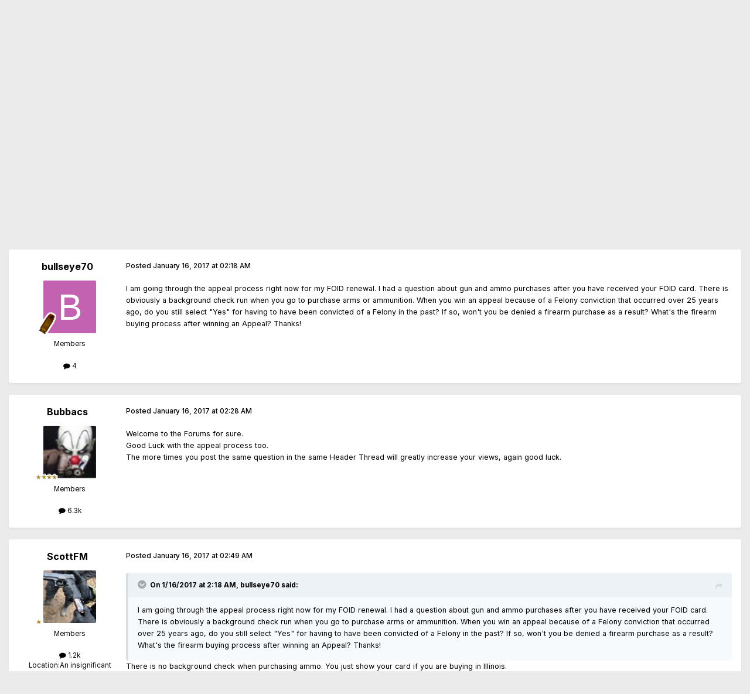

--- FILE ---
content_type: text/html;charset=UTF-8
request_url: https://illinoiscarry.com/forum/index.php?/topic/64501-gun-purchase-post-an-appeal-win/
body_size: 17578
content:
<!DOCTYPE html>
<html lang="en-US" dir="ltr">
	<head>
		<meta charset="utf-8">
		<title>Gun Purchase post an Appeal Win? - Illinois FOID Application, Renewal &amp; Appeal Process - IllinoisCarry.com</title>
		
			<script>
  (function(i,s,o,g,r,a,m){i['GoogleAnalyticsObject']=r;i[r]=i[r]||function(){
  (i[r].q=i[r].q||[]).push(arguments)},i[r].l=1*new Date();a=s.createElement(o),
  m=s.getElementsByTagName(o)[0];a.async=1;a.src=g;m.parentNode.insertBefore(a,m)
  })(window,document,'script','https://www.google-analytics.com/analytics.js','ga');

  ga('create', 'UA-91837057-2', 'auto');
  ga('send', 'pageview');

</script>
		
		

	<meta name="viewport" content="width=device-width, initial-scale=1">


	
	
		<meta property="og:image" content="https://illinoiscarry.com/forum/uploads/monthly_2021_12/741870206_FacebookIcon.jpeg.ebc5413e3c21de58e100e122f6af6fc3.jpeg">
	


	<meta name="twitter:card" content="summary_large_image" />


	
		<meta name="twitter:site" content="@illinois_carry" />
	



	
		
			
				<meta property="og:title" content="Gun Purchase post an Appeal Win?">
			
		
	

	
		
			
				<meta property="og:type" content="website">
			
		
	

	
		
			
				<meta property="og:url" content="https://illinoiscarry.com/forum/index.php?/topic/64501-gun-purchase-post-an-appeal-win/">
			
		
	

	
		
			
				<meta name="description" content="I am going through the appeal process right now for my FOID renewal. I had a question about gun and ammo purchases after you have received your FOID card. There is obviously a background check run when you go to purchase arms or ammunition. When you win an appeal because of a Felony conviction th...">
			
		
	

	
		
			
				<meta property="og:description" content="I am going through the appeal process right now for my FOID renewal. I had a question about gun and ammo purchases after you have received your FOID card. There is obviously a background check run when you go to purchase arms or ammunition. When you win an appeal because of a Felony conviction th...">
			
		
	

	
		
			
				<meta property="og:updated_time" content="2017-01-16T04:30:47Z">
			
		
	

	
		
			
				<meta name="keywords" content="Appeal, Background, Felony, Purchase">
			
		
	

	
		
			
				<meta property="og:site_name" content="IllinoisCarry.com">
			
		
	

	
		
			
				<meta property="og:locale" content="en_US">
			
		
	


	
		<link rel="canonical" href="https://illinoiscarry.com/forum/index.php?/topic/64501-gun-purchase-post-an-appeal-win/" />
	





<link rel="manifest" href="https://illinoiscarry.com/forum/index.php?/manifest.webmanifest/">
<meta name="msapplication-config" content="https://illinoiscarry.com/forum/index.php?/browserconfig.xml/">
<meta name="msapplication-starturl" content="/">
<meta name="application-name" content="IllinoisCarry.com">
<meta name="apple-mobile-web-app-title" content="IllinoisCarry.com">

	<meta name="theme-color" content="#d1cdcd">






	

	
		
			<link rel="icon" sizes="36x36" href="https://illinoiscarry.com/forum/uploads/monthly_2021_12/android-chrome-36x36.png?v=1711070656">
		
	

	
		
			<link rel="icon" sizes="48x48" href="https://illinoiscarry.com/forum/uploads/monthly_2021_12/android-chrome-48x48.png?v=1711070656">
		
	

	
		
			<link rel="icon" sizes="72x72" href="https://illinoiscarry.com/forum/uploads/monthly_2021_12/android-chrome-72x72.png?v=1711070656">
		
	

	
		
			<link rel="icon" sizes="96x96" href="https://illinoiscarry.com/forum/uploads/monthly_2021_12/android-chrome-96x96.png?v=1711070656">
		
	

	
		
			<link rel="icon" sizes="144x144" href="https://illinoiscarry.com/forum/uploads/monthly_2021_12/android-chrome-144x144.png?v=1711070656">
		
	

	
		
			<link rel="icon" sizes="192x192" href="https://illinoiscarry.com/forum/uploads/monthly_2021_12/android-chrome-192x192.png?v=1711070656">
		
	

	
		
			<link rel="icon" sizes="256x256" href="https://illinoiscarry.com/forum/uploads/monthly_2021_12/android-chrome-256x256.png?v=1711070656">
		
	

	
		
			<link rel="icon" sizes="384x384" href="https://illinoiscarry.com/forum/uploads/monthly_2021_12/android-chrome-384x384.png?v=1711070656">
		
	

	
		
			<link rel="icon" sizes="512x512" href="https://illinoiscarry.com/forum/uploads/monthly_2021_12/android-chrome-512x512.png?v=1711070656">
		
	

	
		
			<meta name="msapplication-square70x70logo" content="https://illinoiscarry.com/forum/uploads/monthly_2021_12/msapplication-square70x70logo.png?v=1711070656"/>
		
	

	
		
			<meta name="msapplication-TileImage" content="https://illinoiscarry.com/forum/uploads/monthly_2021_12/msapplication-TileImage.png?v=1711070656"/>
		
	

	
		
			<meta name="msapplication-square150x150logo" content="https://illinoiscarry.com/forum/uploads/monthly_2021_12/msapplication-square150x150logo.png?v=1711070656"/>
		
	

	
		
			<meta name="msapplication-wide310x150logo" content="https://illinoiscarry.com/forum/uploads/monthly_2021_12/msapplication-wide310x150logo.png?v=1711070656"/>
		
	

	
		
			<meta name="msapplication-square310x310logo" content="https://illinoiscarry.com/forum/uploads/monthly_2021_12/msapplication-square310x310logo.png?v=1711070656"/>
		
	

	
		
			
				<link rel="apple-touch-icon" href="https://illinoiscarry.com/forum/uploads/monthly_2021_12/apple-touch-icon-57x57.png?v=1711070656">
			
		
	

	
		
			
				<link rel="apple-touch-icon" sizes="60x60" href="https://illinoiscarry.com/forum/uploads/monthly_2021_12/apple-touch-icon-60x60.png?v=1711070656">
			
		
	

	
		
			
				<link rel="apple-touch-icon" sizes="72x72" href="https://illinoiscarry.com/forum/uploads/monthly_2021_12/apple-touch-icon-72x72.png?v=1711070656">
			
		
	

	
		
			
				<link rel="apple-touch-icon" sizes="76x76" href="https://illinoiscarry.com/forum/uploads/monthly_2021_12/apple-touch-icon-76x76.png?v=1711070656">
			
		
	

	
		
			
				<link rel="apple-touch-icon" sizes="114x114" href="https://illinoiscarry.com/forum/uploads/monthly_2021_12/apple-touch-icon-114x114.png?v=1711070656">
			
		
	

	
		
			
				<link rel="apple-touch-icon" sizes="120x120" href="https://illinoiscarry.com/forum/uploads/monthly_2021_12/apple-touch-icon-120x120.png?v=1711070656">
			
		
	

	
		
			
				<link rel="apple-touch-icon" sizes="144x144" href="https://illinoiscarry.com/forum/uploads/monthly_2021_12/apple-touch-icon-144x144.png?v=1711070656">
			
		
	

	
		
			
				<link rel="apple-touch-icon" sizes="152x152" href="https://illinoiscarry.com/forum/uploads/monthly_2021_12/apple-touch-icon-152x152.png?v=1711070656">
			
		
	

	
		
			
				<link rel="apple-touch-icon" sizes="180x180" href="https://illinoiscarry.com/forum/uploads/monthly_2021_12/apple-touch-icon-180x180.png?v=1711070656">
			
		
	





<link rel="preload" href="//illinoiscarry.com/forum/applications/core/interface/font/fontawesome-webfont.woff2?v=4.7.0" as="font" crossorigin="anonymous">
		


	<link rel="preconnect" href="https://fonts.googleapis.com">
	<link rel="preconnect" href="https://fonts.gstatic.com" crossorigin>
	
		<link href="https://fonts.googleapis.com/css2?family=Inter:wght@300;400;500;600;700&display=swap" rel="stylesheet">
	



	<link rel='stylesheet' href='https://illinoiscarry.com/forum/uploads/css_built_1/341e4a57816af3ba440d891ca87450ff_framework.css?v=b3db389a361747963273' media='all'>

	<link rel='stylesheet' href='https://illinoiscarry.com/forum/uploads/css_built_1/05e81b71abe4f22d6eb8d1a929494829_responsive.css?v=b3db389a361747963273' media='all'>

	<link rel='stylesheet' href='https://illinoiscarry.com/forum/uploads/css_built_1/90eb5adf50a8c640f633d47fd7eb1778_core.css?v=b3db389a361747963273' media='all'>

	<link rel='stylesheet' href='https://illinoiscarry.com/forum/uploads/css_built_1/5a0da001ccc2200dc5625c3f3934497d_core_responsive.css?v=b3db389a361747963273' media='all'>

	<link rel='stylesheet' href='https://illinoiscarry.com/forum/uploads/css_built_1/62e269ced0fdab7e30e026f1d30ae516_forums.css?v=b3db389a361747963273' media='all'>

	<link rel='stylesheet' href='https://illinoiscarry.com/forum/uploads/css_built_1/76e62c573090645fb99a15a363d8620e_forums_responsive.css?v=b3db389a361747963273' media='all'>

	<link rel='stylesheet' href='https://illinoiscarry.com/forum/uploads/css_built_1/ebdea0c6a7dab6d37900b9190d3ac77b_topics.css?v=b3db389a361747963273' media='all'>





<link rel='stylesheet' href='https://illinoiscarry.com/forum/uploads/css_built_1/258adbb6e4f3e83cd3b355f84e3fa002_custom.css?v=b3db389a361747963273' media='all'>




		
		

	</head>
	<body class="ipsApp ipsApp_front ipsJS_none ipsClearfix" data-controller="core.front.core.app"  data-message=""  data-pageapp="forums" data-pagelocation="front" data-pagemodule="forums" data-pagecontroller="topic" data-pageid="64501"   >
		<a href="#ipsLayout_mainArea" class="ipsHide" title="Go to main content on this page" accesskey="m">Jump to content</a>
		
			<div id="ipsLayout_header" class="ipsClearfix">
				





				<header>
					<div class="ipsLayout_container">
						


<a href='https://illinoiscarry.com/forum/' id='elLogo' accesskey='1'><img src="https://illinoiscarry.com/forum/uploads/monthly_2021_08/Final-IC-Logo_DARK.png.006061fea3596ce7bc237a4979192d30.png" alt='IllinoisCarry.com'></a>

						
							

	<ul id="elUserNav" class="ipsList_inline cSignedOut ipsResponsive_showDesktop">
		
        
		
        
        
            
            
	


	<li class='cUserNav_icon ipsHide' id='elCart_container'></li>
	<li class='elUserNav_sep ipsHide' id='elCart_sep'></li>

<li id="elSignInLink">
                <a href="https://illinoiscarry.com/forum/index.php?/login/" data-ipsmenu-closeonclick="false" data-ipsmenu id="elUserSignIn">
                    Existing user? Sign In  <i class="fa fa-caret-down"></i>
                </a>
                
<div id='elUserSignIn_menu' class='ipsMenu ipsMenu_auto ipsHide'>
	<form accept-charset='utf-8' method='post' action='https://illinoiscarry.com/forum/index.php?/login/'>
		<input type="hidden" name="csrfKey" value="b1d3bd61eee2af07459c617421c6a522">
		<input type="hidden" name="ref" value="aHR0cHM6Ly9pbGxpbm9pc2NhcnJ5LmNvbS9mb3J1bS9pbmRleC5waHA/L3RvcGljLzY0NTAxLWd1bi1wdXJjaGFzZS1wb3N0LWFuLWFwcGVhbC13aW4v">
		<div data-role="loginForm">
			
			
			
				
<div class="ipsPad ipsForm ipsForm_vertical">
	<h4 class="ipsType_sectionHead">Sign In</h4>
	<br><br>
	<ul class='ipsList_reset'>
		<li class="ipsFieldRow ipsFieldRow_noLabel ipsFieldRow_fullWidth">
			
			
				<input type="text" placeholder="Display Name or Email Address" name="auth" autocomplete="email">
			
		</li>
		<li class="ipsFieldRow ipsFieldRow_noLabel ipsFieldRow_fullWidth">
			<input type="password" placeholder="Password" name="password" autocomplete="current-password">
		</li>
		<li class="ipsFieldRow ipsFieldRow_checkbox ipsClearfix">
			<span class="ipsCustomInput">
				<input type="checkbox" name="remember_me" id="remember_me_checkbox" value="1" checked aria-checked="true">
				<span></span>
			</span>
			<div class="ipsFieldRow_content">
				<label class="ipsFieldRow_label" for="remember_me_checkbox">Remember me</label>
				<span class="ipsFieldRow_desc">Not recommended on shared computers</span>
			</div>
		</li>
		<li class="ipsFieldRow ipsFieldRow_fullWidth">
			<button type="submit" name="_processLogin" value="usernamepassword" class="ipsButton ipsButton_primary ipsButton_small" id="elSignIn_submit">Sign In</button>
			
				<p class="ipsType_right ipsType_small">
					
						<a href='https://illinoiscarry.com/forum/index.php?/lostpassword/' data-ipsDialog data-ipsDialog-title='Forgot your password?'>
					
					Forgot your password?</a>
				</p>
			
		</li>
	</ul>
</div>
			
		</div>
	</form>
</div>
            </li>
            
        
		
			<li>
				
					<a href="https://illinoiscarry.com/forum/index.php?/register/"  id="elRegisterButton" class="ipsButton ipsButton_normal ipsButton_primary">Sign Up</a>
				
			</li>
		
	</ul>

							
<ul class='ipsMobileHamburger ipsList_reset ipsResponsive_hideDesktop'>
	<li data-ipsDrawer data-ipsDrawer-drawerElem='#elMobileDrawer'>
		<a href='#' >
			
			
				
			
			
			
			<i class='fa fa-navicon'></i>
		</a>
	</li>
</ul>
						
					</div>
				</header>
				

	<nav data-controller='core.front.core.navBar' class=' ipsResponsive_showDesktop'>
		<div class='ipsNavBar_primary ipsLayout_container '>
			<ul data-role="primaryNavBar" class='ipsClearfix'>
				


	
		
		
		<li  id='elNavSecondary_35' data-role="navBarItem" data-navApp="core" data-navExt="CustomItem">
			
			
				<a href="https://illinoiscarry.com/index.html"  data-navItem-id="35" >
					IllinoisCarry.com<span class='ipsNavBar_active__identifier'></span>
				</a>
			
			
		</li>
	
	

	
		
		
			
		
		<li class='ipsNavBar_active' data-active id='elNavSecondary_1' data-role="navBarItem" data-navApp="core" data-navExt="CustomItem">
			
			
				<a href="https://illinoiscarry.com/forum/"  data-navItem-id="1" data-navDefault>
					Browse<span class='ipsNavBar_active__identifier'></span>
				</a>
			
			
				<ul class='ipsNavBar_secondary ' data-role='secondaryNavBar'>
					


	
		
		
		<li  id='elNavSecondary_13' data-role="navBarItem" data-navApp="core" data-navExt="StaffDirectory">
			
			
				<a href="https://illinoiscarry.com/forum/index.php?/staff/"  data-navItem-id="13" >
					Staff<span class='ipsNavBar_active__identifier'></span>
				</a>
			
			
		</li>
	
	

	
	

	
		
		
		<li  id='elNavSecondary_14' data-role="navBarItem" data-navApp="core" data-navExt="OnlineUsers">
			
			
				<a href="https://illinoiscarry.com/forum/index.php?/online/"  data-navItem-id="14" >
					Online Users<span class='ipsNavBar_active__identifier'></span>
				</a>
			
			
		</li>
	
	

	
	

	
		
		
		<li  id='elNavSecondary_11' data-role="navBarItem" data-navApp="calendar" data-navExt="Calendar">
			
			
				<a href="https://illinoiscarry.com/forum/index.php?/events/"  data-navItem-id="11" >
					Events<span class='ipsNavBar_active__identifier'></span>
				</a>
			
			
		</li>
	
	

	
		
		
			
		
		<li class='ipsNavBar_active' data-active id='elNavSecondary_10' data-role="navBarItem" data-navApp="forums" data-navExt="Forums">
			
			
				<a href="https://illinoiscarry.com/forum/index.php"  data-navItem-id="10" data-navDefault>
					Forums<span class='ipsNavBar_active__identifier'></span>
				</a>
			
			
		</li>
	
	

	
	

					<li class='ipsHide' id='elNavigationMore_1' data-role='navMore'>
						<a href='#' data-ipsMenu data-ipsMenu-appendTo='#elNavigationMore_1' id='elNavigationMore_1_dropdown'>More <i class='fa fa-caret-down'></i></a>
						<ul class='ipsHide ipsMenu ipsMenu_auto' id='elNavigationMore_1_dropdown_menu' data-role='moreDropdown'></ul>
					</li>
				</ul>
			
		</li>
	
	

	
		
		
		<li  id='elNavSecondary_2' data-role="navBarItem" data-navApp="core" data-navExt="CustomItem">
			
			
				<a href="https://illinoiscarry.com/forum/index.php?/discover/"  data-navItem-id="2" >
					Activity<span class='ipsNavBar_active__identifier'></span>
				</a>
			
			
				<ul class='ipsNavBar_secondary ipsHide' data-role='secondaryNavBar'>
					


	
	

	
		
		
		<li  id='elNavSecondary_8' data-role="navBarItem" data-navApp="core" data-navExt="Search">
			
			
				<a href="https://illinoiscarry.com/forum/index.php?/search/"  data-navItem-id="8" >
					Search<span class='ipsNavBar_active__identifier'></span>
				</a>
			
			
		</li>
	
	

	
	

	
	

	
		
		
		<li  id='elNavSecondary_5' data-role="navBarItem" data-navApp="core" data-navExt="YourActivityStreams">
			
			
				<a href="#" id="elNavigation_5" data-ipsMenu data-ipsMenu-appendTo='#elNavSecondary_2' data-ipsMenu-activeClass='ipsNavActive_menu' data-navItem-id="5" >
					My Activity Streams <i class="fa fa-caret-down"></i><span class='ipsNavBar_active__identifier'></span>
				</a>
				<ul id="elNavigation_5_menu" class="ipsMenu ipsMenu_auto ipsHide">
					

	
		
			<li class='ipsMenu_item' data-streamid='21'>
				<a href='https://illinoiscarry.com/forum/index.php?/discover/21/' >
					View New Content
				</a>
			</li>
		
	

				</ul>
			
			
		</li>
	
	

	
		
		
		<li  id='elNavSecondary_4' data-role="navBarItem" data-navApp="core" data-navExt="AllActivity">
			
			
				<a href="https://illinoiscarry.com/forum/index.php?/discover/"  data-navItem-id="4" >
					All Activity<span class='ipsNavBar_active__identifier'></span>
				</a>
			
			
		</li>
	
	

					<li class='ipsHide' id='elNavigationMore_2' data-role='navMore'>
						<a href='#' data-ipsMenu data-ipsMenu-appendTo='#elNavigationMore_2' id='elNavigationMore_2_dropdown'>More <i class='fa fa-caret-down'></i></a>
						<ul class='ipsHide ipsMenu ipsMenu_auto' id='elNavigationMore_2_dropdown_menu' data-role='moreDropdown'></ul>
					</li>
				</ul>
			
		</li>
	
	

	
	

	
		
		
		<li  id='elNavSecondary_17' data-role="navBarItem" data-navApp="nexus" data-navExt="Store">
			
			
				<a href="https://illinoiscarry.com/forum/index.php?/store/"  data-navItem-id="17" >
					Store<span class='ipsNavBar_active__identifier'></span>
				</a>
			
			
				<ul class='ipsNavBar_secondary ipsHide' data-role='secondaryNavBar'>
					


	
		
		
		<li  id='elNavSecondary_18' data-role="navBarItem" data-navApp="nexus" data-navExt="Store">
			
			
				<a href="https://illinoiscarry.com/forum/index.php?/store/"  data-navItem-id="18" >
					Store<span class='ipsNavBar_active__identifier'></span>
				</a>
			
			
		</li>
	
	

	
	

	
	

	
	

	
	

	
		
		
		<li  id='elNavSecondary_20' data-role="navBarItem" data-navApp="nexus" data-navExt="Subscriptions">
			
			
				<a href="https://illinoiscarry.com/forum/index.php?/subscriptions/"  data-navItem-id="20" >
					Subscriptions<span class='ipsNavBar_active__identifier'></span>
				</a>
			
			
		</li>
	
	

	
	

					<li class='ipsHide' id='elNavigationMore_17' data-role='navMore'>
						<a href='#' data-ipsMenu data-ipsMenu-appendTo='#elNavigationMore_17' id='elNavigationMore_17_dropdown'>More <i class='fa fa-caret-down'></i></a>
						<ul class='ipsHide ipsMenu ipsMenu_auto' id='elNavigationMore_17_dropdown_menu' data-role='moreDropdown'></ul>
					</li>
				</ul>
			
		</li>
	
	

	
		
		
		<li  id='elNavSecondary_36' data-role="navBarItem" data-navApp="core" data-navExt="CustomItem">
			
			
				<a href="https://illinoiscarry.com/#donate" target='_blank' rel="noopener" data-navItem-id="36" >
					Donate<span class='ipsNavBar_active__identifier'></span>
				</a>
			
			
		</li>
	
	

	
		
		
		<li  id='elNavSecondary_32' data-role="navBarItem" data-navApp="core" data-navExt="CustomItem">
			
			
				<a href="https://illinoiscarry.com/forum/index.php?/support/"  data-navItem-id="32" >
					Support<span class='ipsNavBar_active__identifier'></span>
				</a>
			
			
				<ul class='ipsNavBar_secondary ipsHide' data-role='secondaryNavBar'>
					


	
	

	
	

					<li class='ipsHide' id='elNavigationMore_32' data-role='navMore'>
						<a href='#' data-ipsMenu data-ipsMenu-appendTo='#elNavigationMore_32' id='elNavigationMore_32_dropdown'>More <i class='fa fa-caret-down'></i></a>
						<ul class='ipsHide ipsMenu ipsMenu_auto' id='elNavigationMore_32_dropdown_menu' data-role='moreDropdown'></ul>
					</li>
				</ul>
			
		</li>
	
	

				<li class='ipsHide' id='elNavigationMore' data-role='navMore'>
					<a href='#' data-ipsMenu data-ipsMenu-appendTo='#elNavigationMore' id='elNavigationMore_dropdown'>More</a>
					<ul class='ipsNavBar_secondary ipsHide' data-role='secondaryNavBar'>
						<li class='ipsHide' id='elNavigationMore_more' data-role='navMore'>
							<a href='#' data-ipsMenu data-ipsMenu-appendTo='#elNavigationMore_more' id='elNavigationMore_more_dropdown'>More <i class='fa fa-caret-down'></i></a>
							<ul class='ipsHide ipsMenu ipsMenu_auto' id='elNavigationMore_more_dropdown_menu' data-role='moreDropdown'></ul>
						</li>
					</ul>
				</li>
			</ul>
			

	<div id="elSearchWrapper">
		<div id='elSearch' data-controller="core.front.core.quickSearch">
			<form accept-charset='utf-8' action='//illinoiscarry.com/forum/index.php?/search/&amp;do=quicksearch' method='post'>
                <input type='search' id='elSearchField' placeholder='Search...' name='q' autocomplete='off' aria-label='Search'>
                <details class='cSearchFilter'>
                    <summary class='cSearchFilter__text'></summary>
                    <ul class='cSearchFilter__menu'>
                        
                        <li><label><input type="radio" name="type" value="all" ><span class='cSearchFilter__menuText'>Everywhere</span></label></li>
                        
                            
                                <li><label><input type="radio" name="type" value='contextual_{&quot;type&quot;:&quot;forums_topic&quot;,&quot;nodes&quot;:36}' checked><span class='cSearchFilter__menuText'>This Forum</span></label></li>
                            
                                <li><label><input type="radio" name="type" value='contextual_{&quot;type&quot;:&quot;forums_topic&quot;,&quot;item&quot;:64501}' checked><span class='cSearchFilter__menuText'>This Topic</span></label></li>
                            
                        
                        
                            <li><label><input type="radio" name="type" value="core_statuses_status"><span class='cSearchFilter__menuText'>Status Updates</span></label></li>
                        
                            <li><label><input type="radio" name="type" value="forums_topic"><span class='cSearchFilter__menuText'>Topics</span></label></li>
                        
                            <li><label><input type="radio" name="type" value="calendar_event"><span class='cSearchFilter__menuText'>Events</span></label></li>
                        
                            <li><label><input type="radio" name="type" value="nexus_package_item"><span class='cSearchFilter__menuText'>Products</span></label></li>
                        
                            <li><label><input type="radio" name="type" value="core_members"><span class='cSearchFilter__menuText'>Members</span></label></li>
                        
                    </ul>
                </details>
				<button class='cSearchSubmit' type="submit" aria-label='Search'><i class="fa fa-search"></i></button>
			</form>
		</div>
	</div>

		</div>
	</nav>

				
<ul id='elMobileNav' class='ipsResponsive_hideDesktop' data-controller='core.front.core.mobileNav'>
	
		
			
			
				
				
			
				
					<li id='elMobileBreadcrumb'>
						<a href='https://illinoiscarry.com/forum/index.php?/forum/36-illinois-foid-application-renewal-appeal-process/'>
							<span>Illinois FOID Application, Renewal &amp; Appeal Process</span>
						</a>
					</li>
				
				
			
				
				
			
		
	
	
	
	<li >
		<a data-action="defaultStream" href='https://illinoiscarry.com/forum/index.php?/discover/21/'><i class="fa fa-newspaper-o" aria-hidden="true"></i></a>
	</li>

	

	
		<li class='ipsJS_show'>
			<a href='https://illinoiscarry.com/forum/index.php?/search/'><i class='fa fa-search'></i></a>
		</li>
	
</ul>
			</div>
		
		<main id="ipsLayout_body" class="ipsLayout_container">
			<div id="ipsLayout_contentArea">
				<div id="ipsLayout_contentWrapper">
					
<nav class='ipsBreadcrumb ipsBreadcrumb_top ipsFaded_withHover'>
	

	<ul class='ipsList_inline ipsPos_right'>
		
		<li >
			<a data-action="defaultStream" class='ipsType_light '  href='https://illinoiscarry.com/forum/index.php?/discover/21/'><i class="fa fa-newspaper-o" aria-hidden="true"></i> <span>View New Content</span></a>
		</li>
		
	</ul>

	<ul data-role="breadcrumbList">
		<li>
			<a title="Home" href='https://illinoiscarry.com/forum/'>
				<span>Home <i class='fa fa-angle-right'></i></span>
			</a>
		</li>
		
		
			<li>
				
					<a href='https://illinoiscarry.com/forum/index.php?/forum/13-right-to-carry/'>
						<span>Right to Carry <i class='fa fa-angle-right' aria-hidden="true"></i></span>
					</a>
				
			</li>
		
			<li>
				
					<a href='https://illinoiscarry.com/forum/index.php?/forum/36-illinois-foid-application-renewal-appeal-process/'>
						<span>Illinois FOID Application, Renewal &amp; Appeal Process <i class='fa fa-angle-right' aria-hidden="true"></i></span>
					</a>
				
			</li>
		
			<li>
				
					Gun Purchase post an Appeal Win?
				
			</li>
		
	</ul>
</nav>
					
					<div id="ipsLayout_mainArea">
						
						
						
						

	




						



<div class='ipsPageHeader ipsResponsive_pull ipsBox ipsPadding sm:ipsPadding:half ipsMargin_bottom'>
		
	
	<div class='ipsFlex ipsFlex-ai:center ipsFlex-fw:wrap ipsGap:4'>
		<div class='ipsFlex-flex:11'>
			<h1 class='ipsType_pageTitle ipsContained_container'>
				

				
				
					<span class='ipsType_break ipsContained'>
						<span>Gun Purchase post an Appeal Win?</span>
					</span>
				
			</h1>
			
			
				


	
		<ul class='ipsTags ipsList_inline ' >
			
				
					

<li >
	
	<a href="https://illinoiscarry.com/forum/index.php?/search/&amp;tags=Appeal" class='ipsTag' title="Find other content tagged with 'Appeal'" rel="tag" data-tag-label="Appeal"><span>Appeal</span></a>
	
</li>
				
					

<li >
	
	<a href="https://illinoiscarry.com/forum/index.php?/search/&amp;tags=Background" class='ipsTag' title="Find other content tagged with 'Background'" rel="tag" data-tag-label="Background"><span>Background</span></a>
	
</li>
				
					

<li >
	
	<a href="https://illinoiscarry.com/forum/index.php?/search/&amp;tags=Felony" class='ipsTag' title="Find other content tagged with 'Felony'" rel="tag" data-tag-label="Felony"><span>Felony</span></a>
	
</li>
				
					

<li >
	
	<a href="https://illinoiscarry.com/forum/index.php?/search/&amp;tags=Purchase" class='ipsTag' title="Find other content tagged with 'Purchase'" rel="tag" data-tag-label="Purchase"><span>Purchase</span></a>
	
</li>
				
			
			
		</ul>
		
	

			
		</div>
		
	</div>
	<hr class='ipsHr'>
	<div class='ipsPageHeader__meta ipsFlex ipsFlex-jc:between ipsFlex-ai:center ipsFlex-fw:wrap ipsGap:3'>
		<div class='ipsFlex-flex:11'>
			<div class='ipsPhotoPanel ipsPhotoPanel_mini ipsPhotoPanel_notPhone ipsClearfix'>
				


	<a href="https://illinoiscarry.com/forum/index.php?/profile/17315-bullseye70/" rel="nofollow" data-ipsHover data-ipsHover-width="370" data-ipsHover-target="https://illinoiscarry.com/forum/index.php?/profile/17315-bullseye70/&amp;do=hovercard" class="ipsUserPhoto ipsUserPhoto_mini" title="Go to bullseye70's profile">
		<img src='data:image/svg+xml,%3Csvg%20xmlns%3D%22http%3A%2F%2Fwww.w3.org%2F2000%2Fsvg%22%20viewBox%3D%220%200%201024%201024%22%20style%3D%22background%3A%23c462b2%22%3E%3Cg%3E%3Ctext%20text-anchor%3D%22middle%22%20dy%3D%22.35em%22%20x%3D%22512%22%20y%3D%22512%22%20fill%3D%22%23ffffff%22%20font-size%3D%22700%22%20font-family%3D%22-apple-system%2C%20BlinkMacSystemFont%2C%20Roboto%2C%20Helvetica%2C%20Arial%2C%20sans-serif%22%3EB%3C%2Ftext%3E%3C%2Fg%3E%3C%2Fsvg%3E' alt='bullseye70' loading="lazy">
	</a>

				<div>
					<p class='ipsType_reset ipsType_blendLinks'>
						<span class='ipsType_normal'>
						
							<strong>By 


<a href='https://illinoiscarry.com/forum/index.php?/profile/17315-bullseye70/' rel="nofollow" data-ipsHover data-ipsHover-width='370' data-ipsHover-target='https://illinoiscarry.com/forum/index.php?/profile/17315-bullseye70/&amp;do=hovercard&amp;referrer=https%253A%252F%252Fillinoiscarry.com%252Fforum%252Findex.php%253F%252Ftopic%252F64501-gun-purchase-post-an-appeal-win%252F' title="Go to bullseye70's profile" class="ipsType_break">bullseye70</a></strong><br />
							<span class='ipsType_light'><time datetime='2017-01-16T02:18:40Z' title='01/16/2017 02:18  AM' data-short='Jan 16, 2017'>January 16, 2017 at 02:18  AM</time> in <a href="https://illinoiscarry.com/forum/index.php?/forum/36-illinois-foid-application-renewal-appeal-process/">Illinois FOID Application, Renewal &amp; Appeal Process</a></span>
						
						</span>
					</p>
				</div>
			</div>
		</div>
		
			<div class='ipsFlex-flex:01 ipsResponsive_hidePhone'>
				<div class='ipsShareLinks'>
					
						


    <a href='#elShareItem_970157880_menu' id='elShareItem_970157880' data-ipsMenu class='ipsShareButton ipsButton ipsButton_verySmall ipsButton_link ipsButton_link--light'>
        <span><i class='fa fa-share-alt'></i></span> &nbsp;Share
    </a>

    <div class='ipsPadding ipsMenu ipsMenu_normal ipsHide' id='elShareItem_970157880_menu' data-controller="core.front.core.sharelink">
        
        
        <span data-ipsCopy data-ipsCopy-flashmessage>
            <a href="https://illinoiscarry.com/forum/index.php?/topic/64501-gun-purchase-post-an-appeal-win/" class="ipsButton ipsButton_light ipsButton_small ipsButton_fullWidth" data-role="copyButton" data-clipboard-text="https://illinoiscarry.com/forum/index.php?/topic/64501-gun-purchase-post-an-appeal-win/" data-ipstooltip title='Copy Link to Clipboard'><i class="fa fa-clone"></i> https://illinoiscarry.com/forum/index.php?/topic/64501-gun-purchase-post-an-appeal-win/</a>
        </span>
        <ul class='ipsShareLinks ipsMargin_top:half'>
            
                <li>
<a href="https://x.com/share?url=https%3A%2F%2Fillinoiscarry.com%2Fforum%2Findex.php%3F%2Ftopic%2F64501-gun-purchase-post-an-appeal-win%2F" class="cShareLink cShareLink_x" target="_blank" data-role="shareLink" title='Share on X' data-ipsTooltip rel='nofollow noopener'>
    <i class="fa fa-x"></i>
</a></li>
            
                <li>
<a href="https://www.facebook.com/sharer/sharer.php?u=https%3A%2F%2Fillinoiscarry.com%2Fforum%2Findex.php%3F%2Ftopic%2F64501-gun-purchase-post-an-appeal-win%2F" class="cShareLink cShareLink_facebook" target="_blank" data-role="shareLink" title='Share on Facebook' data-ipsTooltip rel='noopener nofollow'>
	<i class="fa fa-facebook"></i>
</a></li>
            
                <li>
<a href="https://www.reddit.com/submit?url=https%3A%2F%2Fillinoiscarry.com%2Fforum%2Findex.php%3F%2Ftopic%2F64501-gun-purchase-post-an-appeal-win%2F&amp;title=Gun+Purchase+post+an+Appeal+Win%3F" rel="nofollow noopener" class="cShareLink cShareLink_reddit" target="_blank" title='Share on Reddit' data-ipsTooltip>
	<i class="fa fa-reddit"></i>
</a></li>
            
                <li>
<a href="mailto:?subject=Gun%20Purchase%20post%20an%20Appeal%20Win%3F&body=https%3A%2F%2Fillinoiscarry.com%2Fforum%2Findex.php%3F%2Ftopic%2F64501-gun-purchase-post-an-appeal-win%2F" rel='nofollow' class='cShareLink cShareLink_email' title='Share via email' data-ipsTooltip>
	<i class="fa fa-envelope"></i>
</a></li>
            
                <li>
<a href="https://pinterest.com/pin/create/button/?url=https://illinoiscarry.com/forum/index.php?/topic/64501-gun-purchase-post-an-appeal-win/&amp;media=https://illinoiscarry.com/forum/uploads/monthly_2021_12/741870206_FacebookIcon.jpeg.ebc5413e3c21de58e100e122f6af6fc3.jpeg" class="cShareLink cShareLink_pinterest" rel="nofollow noopener" target="_blank" data-role="shareLink" title='Share on Pinterest' data-ipsTooltip>
	<i class="fa fa-pinterest"></i>
</a></li>
            
        </ul>
        
            <hr class='ipsHr'>
            <button class='ipsHide ipsButton ipsButton_verySmall ipsButton_light ipsButton_fullWidth ipsMargin_top:half' data-controller='core.front.core.webshare' data-role='webShare' data-webShareTitle='Gun Purchase post an Appeal Win?' data-webShareText='Gun Purchase post an Appeal Win?' data-webShareUrl='https://illinoiscarry.com/forum/index.php?/topic/64501-gun-purchase-post-an-appeal-win/'>More sharing options...</button>
        
    </div>

					
					
                    

					



					

<div data-followApp='forums' data-followArea='topic' data-followID='64501' data-controller='core.front.core.followButton'>
	

	<a href='https://illinoiscarry.com/forum/index.php?/login/' rel="nofollow" class="ipsFollow ipsPos_middle ipsButton ipsButton_light ipsButton_verySmall " data-role="followButton" data-ipsTooltip title='Sign in to follow this'>
		<span>Followers</span>
		<span class='ipsCommentCount'>2</span>
	</a>

</div>
				</div>
			</div>
					
	</div>
	
	
</div>








<div class='ipsClearfix'>
	<ul class="ipsToolList ipsToolList_horizontal ipsClearfix ipsSpacer_both ipsResponsive_hidePhone">
		
		
		
	</ul>
</div>

<div id='comments' data-controller='core.front.core.commentFeed,forums.front.topic.view, core.front.core.ignoredComments' data-autoPoll data-baseURL='https://illinoiscarry.com/forum/index.php?/topic/64501-gun-purchase-post-an-appeal-win/' data-lastPage data-feedID='topic-64501' class='cTopic ipsClear ipsSpacer_top'>
	
			
	

	

<div data-controller='core.front.core.recommendedComments' data-url='https://illinoiscarry.com/forum/index.php?/topic/64501-gun-purchase-post-an-appeal-win/&amp;recommended=comments' class='ipsRecommendedComments ipsHide'>
	<div data-role="recommendedComments">
		<h2 class='ipsType_sectionHead ipsType_large ipsType_bold ipsMargin_bottom'>Recommended Posts</h2>
		
	</div>
</div>
	
	<div id="elPostFeed" data-role='commentFeed' data-controller='core.front.core.moderation' >
		<form action="https://illinoiscarry.com/forum/index.php?/topic/64501-gun-purchase-post-an-appeal-win/&amp;csrfKey=b1d3bd61eee2af07459c617421c6a522&amp;do=multimodComment" method="post" data-ipsPageAction data-role='moderationTools'>
			
			
				

					

					
					



<a id='findComment-1062779'></a>
<a id='comment-1062779'></a>
<article  id='elComment_1062779' class='cPost ipsBox ipsResponsive_pull  ipsComment  ipsComment_parent ipsClearfix ipsClear ipsColumns ipsColumns_noSpacing ipsColumns_collapsePhone    '>
	

	

	<div class='cAuthorPane_mobile ipsResponsive_showPhone'>
		<div class='cAuthorPane_photo'>
			<div class='cAuthorPane_photoWrap'>
				


	<a href="https://illinoiscarry.com/forum/index.php?/profile/17315-bullseye70/" rel="nofollow" data-ipsHover data-ipsHover-width="370" data-ipsHover-target="https://illinoiscarry.com/forum/index.php?/profile/17315-bullseye70/&amp;do=hovercard" class="ipsUserPhoto ipsUserPhoto_large" title="Go to bullseye70's profile">
		<img src='data:image/svg+xml,%3Csvg%20xmlns%3D%22http%3A%2F%2Fwww.w3.org%2F2000%2Fsvg%22%20viewBox%3D%220%200%201024%201024%22%20style%3D%22background%3A%23c462b2%22%3E%3Cg%3E%3Ctext%20text-anchor%3D%22middle%22%20dy%3D%22.35em%22%20x%3D%22512%22%20y%3D%22512%22%20fill%3D%22%23ffffff%22%20font-size%3D%22700%22%20font-family%3D%22-apple-system%2C%20BlinkMacSystemFont%2C%20Roboto%2C%20Helvetica%2C%20Arial%2C%20sans-serif%22%3EB%3C%2Ftext%3E%3C%2Fg%3E%3C%2Fsvg%3E' alt='bullseye70' loading="lazy">
	</a>

				
				
					<a href="https://illinoiscarry.com/forum/index.php?/profile/17315-bullseye70/badges/" rel="nofollow">
						
<img src='https://illinoiscarry.com/forum/uploads/monthly_2021_08/40c.png.5f7e3da86f6989c9ba2abb6b2dad4a33.png' loading="lazy" alt="Welcome New Member" class="cAuthorPane_badge cAuthorPane_badge--rank ipsOutline ipsOutline:2px" data-ipsTooltip title="Rank: Welcome New Member (1/24)">
					</a>
				
			</div>
		</div>
		<div class='cAuthorPane_content'>
			<h3 class='ipsType_sectionHead cAuthorPane_author ipsType_break ipsType_blendLinks ipsFlex ipsFlex-ai:center'>
				


<a href='https://illinoiscarry.com/forum/index.php?/profile/17315-bullseye70/' rel="nofollow" data-ipsHover data-ipsHover-width='370' data-ipsHover-target='https://illinoiscarry.com/forum/index.php?/profile/17315-bullseye70/&amp;do=hovercard&amp;referrer=https%253A%252F%252Fillinoiscarry.com%252Fforum%252Findex.php%253F%252Ftopic%252F64501-gun-purchase-post-an-appeal-win%252F' title="Go to bullseye70's profile" class="ipsType_break">bullseye70</a>
			</h3>
			<div class='ipsType_light ipsType_reset'>
			    <a href='https://illinoiscarry.com/forum/index.php?/topic/64501-gun-purchase-post-an-appeal-win/#findComment-1062779' rel="nofollow" class='ipsType_blendLinks'>Posted <time datetime='2017-01-16T02:18:40Z' title='01/16/2017 02:18  AM' data-short='Jan 16, 2017'>January 16, 2017 at 02:18  AM</time></a>
				
			</div>
		</div>
	</div>
	<aside class='ipsComment_author cAuthorPane ipsColumn ipsColumn_medium ipsResponsive_hidePhone'>
		<h3 class='ipsType_sectionHead cAuthorPane_author ipsType_blendLinks ipsType_break'><strong>


<a href='https://illinoiscarry.com/forum/index.php?/profile/17315-bullseye70/' rel="nofollow" data-ipsHover data-ipsHover-width='370' data-ipsHover-target='https://illinoiscarry.com/forum/index.php?/profile/17315-bullseye70/&amp;do=hovercard&amp;referrer=https%253A%252F%252Fillinoiscarry.com%252Fforum%252Findex.php%253F%252Ftopic%252F64501-gun-purchase-post-an-appeal-win%252F' title="Go to bullseye70's profile" class="ipsType_break">bullseye70</a></strong>
			
		</h3>
		<ul class='cAuthorPane_info ipsList_reset'>
			<li data-role='photo' class='cAuthorPane_photo'>
				<div class='cAuthorPane_photoWrap'>
					


	<a href="https://illinoiscarry.com/forum/index.php?/profile/17315-bullseye70/" rel="nofollow" data-ipsHover data-ipsHover-width="370" data-ipsHover-target="https://illinoiscarry.com/forum/index.php?/profile/17315-bullseye70/&amp;do=hovercard" class="ipsUserPhoto ipsUserPhoto_large" title="Go to bullseye70's profile">
		<img src='data:image/svg+xml,%3Csvg%20xmlns%3D%22http%3A%2F%2Fwww.w3.org%2F2000%2Fsvg%22%20viewBox%3D%220%200%201024%201024%22%20style%3D%22background%3A%23c462b2%22%3E%3Cg%3E%3Ctext%20text-anchor%3D%22middle%22%20dy%3D%22.35em%22%20x%3D%22512%22%20y%3D%22512%22%20fill%3D%22%23ffffff%22%20font-size%3D%22700%22%20font-family%3D%22-apple-system%2C%20BlinkMacSystemFont%2C%20Roboto%2C%20Helvetica%2C%20Arial%2C%20sans-serif%22%3EB%3C%2Ftext%3E%3C%2Fg%3E%3C%2Fsvg%3E' alt='bullseye70' loading="lazy">
	</a>

					
					
						
<img src='https://illinoiscarry.com/forum/uploads/monthly_2021_08/40c.png.5f7e3da86f6989c9ba2abb6b2dad4a33.png' loading="lazy" alt="Welcome New Member" class="cAuthorPane_badge cAuthorPane_badge--rank ipsOutline ipsOutline:2px" data-ipsTooltip title="Rank: Welcome New Member (1/24)">
					
				</div>
			</li>
			
				<li data-role='group'>Members</li>
				
			
			
				<li data-role='stats' class='ipsMargin_top'>
					<ul class="ipsList_reset ipsType_light ipsFlex ipsFlex-ai:center ipsFlex-jc:center ipsGap_row:2 cAuthorPane_stats">
						<li>
							
								<a href="https://illinoiscarry.com/forum/index.php?/profile/17315-bullseye70/content/" rel="nofollow" title="4 posts" data-ipsTooltip class="ipsType_blendLinks">
							
								<i class="fa fa-comment"></i> 4
							
								</a>
							
						</li>
						
					</ul>
				</li>
			
			
				

			
		</ul>
	</aside>
	<div class='ipsColumn ipsColumn_fluid ipsMargin:none'>
		

<div id='comment-1062779_wrap' data-controller='core.front.core.comment' data-commentApp='forums' data-commentType='forums' data-commentID="1062779" data-quoteData='{&quot;userid&quot;:17315,&quot;username&quot;:&quot;bullseye70&quot;,&quot;timestamp&quot;:1484533120,&quot;contentapp&quot;:&quot;forums&quot;,&quot;contenttype&quot;:&quot;forums&quot;,&quot;contentid&quot;:64501,&quot;contentclass&quot;:&quot;forums_Topic&quot;,&quot;contentcommentid&quot;:1062779}' class='ipsComment_content ipsType_medium'>

	<div class='ipsComment_meta ipsType_light ipsFlex ipsFlex-ai:center ipsFlex-jc:between ipsFlex-fd:row-reverse'>
		<div class='ipsType_light ipsType_reset ipsType_blendLinks ipsComment_toolWrap'>
			<div class='ipsResponsive_hidePhone ipsComment_badges'>
				<ul class='ipsList_reset ipsFlex ipsFlex-jc:end ipsFlex-fw:wrap ipsGap:2 ipsGap_row:1'>
					
					
					
					
					
				</ul>
			</div>
			<ul class='ipsList_reset ipsComment_tools'>
				<li>
					<a href='#elControls_1062779_menu' class='ipsComment_ellipsis' id='elControls_1062779' title='More options...' data-ipsMenu data-ipsMenu-appendTo='#comment-1062779_wrap'><i class='fa fa-ellipsis-h'></i></a>
					<ul id='elControls_1062779_menu' class='ipsMenu ipsMenu_narrow ipsHide'>
						
						
                        
						
						
						
							
								
							
							
							
							
							
							
						
					</ul>
				</li>
				
			</ul>
		</div>

		<div class='ipsType_reset ipsResponsive_hidePhone'>
		   
		   Posted <time datetime='2017-01-16T02:18:40Z' title='01/16/2017 02:18  AM' data-short='Jan 16, 2017'>January 16, 2017 at 02:18  AM</time>
		   
			
			<span class='ipsResponsive_hidePhone'>
				
				
			</span>
		</div>
	</div>

	

    

	<div class='cPost_contentWrap'>
		
		<div data-role='commentContent' class='ipsType_normal ipsType_richText ipsPadding_bottom ipsContained' data-controller='core.front.core.lightboxedImages'>
			 I am going through the appeal process right now for my FOID renewal. I had a question about gun and ammo purchases after you have received your FOID card. There is obviously a background check run when you go to purchase arms or ammunition. When you win an appeal because of a Felony conviction that occurred over 25 years ago, do you still select "Yes" for having to have been convicted of a Felony in the past? If so, won't you be denied a firearm purchase as a result? What's the firearm buying process after winning an Appeal? Thanks! 

			
		</div>

		

		
	</div>

	
    
</div>
	</div>
</article>
					
					
					
				

					

					
					



<a id='findComment-1062780'></a>
<a id='comment-1062780'></a>
<article  id='elComment_1062780' class='cPost ipsBox ipsResponsive_pull  ipsComment  ipsComment_parent ipsClearfix ipsClear ipsColumns ipsColumns_noSpacing ipsColumns_collapsePhone    '>
	

	

	<div class='cAuthorPane_mobile ipsResponsive_showPhone'>
		<div class='cAuthorPane_photo'>
			<div class='cAuthorPane_photoWrap'>
				


	<a href="https://illinoiscarry.com/forum/index.php?/profile/14937-bubbacs/" rel="nofollow" data-ipsHover data-ipsHover-width="370" data-ipsHover-target="https://illinoiscarry.com/forum/index.php?/profile/14937-bubbacs/&amp;do=hovercard" class="ipsUserPhoto ipsUserPhoto_large" title="Go to Bubbacs's profile">
		<img src='https://illinoiscarry.com/forum/uploads/profile/photo-14937.png' alt='Bubbacs' loading="lazy">
	</a>

				
				
					<a href="https://illinoiscarry.com/forum/index.php?/profile/14937-bubbacs/badges/" rel="nofollow">
						
<img src='https://illinoiscarry.com/forum/uploads/monthly_2021_08/pip_4_gold_star_100.png.299944680b2b129efcad15077a91398f.png' loading="lazy" alt="Member" class="cAuthorPane_badge cAuthorPane_badge--rank ipsOutline ipsOutline:2px" data-ipsTooltip title="Rank: Member (24/24)">
					</a>
				
			</div>
		</div>
		<div class='cAuthorPane_content'>
			<h3 class='ipsType_sectionHead cAuthorPane_author ipsType_break ipsType_blendLinks ipsFlex ipsFlex-ai:center'>
				


<a href='https://illinoiscarry.com/forum/index.php?/profile/14937-bubbacs/' rel="nofollow" data-ipsHover data-ipsHover-width='370' data-ipsHover-target='https://illinoiscarry.com/forum/index.php?/profile/14937-bubbacs/&amp;do=hovercard&amp;referrer=https%253A%252F%252Fillinoiscarry.com%252Fforum%252Findex.php%253F%252Ftopic%252F64501-gun-purchase-post-an-appeal-win%252F' title="Go to Bubbacs's profile" class="ipsType_break">Bubbacs</a>
			</h3>
			<div class='ipsType_light ipsType_reset'>
			    <a href='https://illinoiscarry.com/forum/index.php?/topic/64501-gun-purchase-post-an-appeal-win/#findComment-1062780' rel="nofollow" class='ipsType_blendLinks'>Posted <time datetime='2017-01-16T02:28:06Z' title='01/16/2017 02:28  AM' data-short='Jan 16, 2017'>January 16, 2017 at 02:28  AM</time></a>
				
			</div>
		</div>
	</div>
	<aside class='ipsComment_author cAuthorPane ipsColumn ipsColumn_medium ipsResponsive_hidePhone'>
		<h3 class='ipsType_sectionHead cAuthorPane_author ipsType_blendLinks ipsType_break'><strong>


<a href='https://illinoiscarry.com/forum/index.php?/profile/14937-bubbacs/' rel="nofollow" data-ipsHover data-ipsHover-width='370' data-ipsHover-target='https://illinoiscarry.com/forum/index.php?/profile/14937-bubbacs/&amp;do=hovercard&amp;referrer=https%253A%252F%252Fillinoiscarry.com%252Fforum%252Findex.php%253F%252Ftopic%252F64501-gun-purchase-post-an-appeal-win%252F' title="Go to Bubbacs's profile" class="ipsType_break">Bubbacs</a></strong>
			
		</h3>
		<ul class='cAuthorPane_info ipsList_reset'>
			<li data-role='photo' class='cAuthorPane_photo'>
				<div class='cAuthorPane_photoWrap'>
					


	<a href="https://illinoiscarry.com/forum/index.php?/profile/14937-bubbacs/" rel="nofollow" data-ipsHover data-ipsHover-width="370" data-ipsHover-target="https://illinoiscarry.com/forum/index.php?/profile/14937-bubbacs/&amp;do=hovercard" class="ipsUserPhoto ipsUserPhoto_large" title="Go to Bubbacs's profile">
		<img src='https://illinoiscarry.com/forum/uploads/profile/photo-14937.png' alt='Bubbacs' loading="lazy">
	</a>

					
					
						
<img src='https://illinoiscarry.com/forum/uploads/monthly_2021_08/pip_4_gold_star_100.png.299944680b2b129efcad15077a91398f.png' loading="lazy" alt="Member" class="cAuthorPane_badge cAuthorPane_badge--rank ipsOutline ipsOutline:2px" data-ipsTooltip title="Rank: Member (24/24)">
					
				</div>
			</li>
			
				<li data-role='group'>Members</li>
				
			
			
				<li data-role='stats' class='ipsMargin_top'>
					<ul class="ipsList_reset ipsType_light ipsFlex ipsFlex-ai:center ipsFlex-jc:center ipsGap_row:2 cAuthorPane_stats">
						<li>
							
								<a href="https://illinoiscarry.com/forum/index.php?/profile/14937-bubbacs/content/" rel="nofollow" title="6,260 posts" data-ipsTooltip class="ipsType_blendLinks">
							
								<i class="fa fa-comment"></i> 6.3k
							
								</a>
							
						</li>
						
					</ul>
				</li>
			
			
				

			
		</ul>
	</aside>
	<div class='ipsColumn ipsColumn_fluid ipsMargin:none'>
		

<div id='comment-1062780_wrap' data-controller='core.front.core.comment' data-commentApp='forums' data-commentType='forums' data-commentID="1062780" data-quoteData='{&quot;userid&quot;:14937,&quot;username&quot;:&quot;Bubbacs&quot;,&quot;timestamp&quot;:1484533686,&quot;contentapp&quot;:&quot;forums&quot;,&quot;contenttype&quot;:&quot;forums&quot;,&quot;contentid&quot;:64501,&quot;contentclass&quot;:&quot;forums_Topic&quot;,&quot;contentcommentid&quot;:1062780}' class='ipsComment_content ipsType_medium'>

	<div class='ipsComment_meta ipsType_light ipsFlex ipsFlex-ai:center ipsFlex-jc:between ipsFlex-fd:row-reverse'>
		<div class='ipsType_light ipsType_reset ipsType_blendLinks ipsComment_toolWrap'>
			<div class='ipsResponsive_hidePhone ipsComment_badges'>
				<ul class='ipsList_reset ipsFlex ipsFlex-jc:end ipsFlex-fw:wrap ipsGap:2 ipsGap_row:1'>
					
					
					
					
					
				</ul>
			</div>
			<ul class='ipsList_reset ipsComment_tools'>
				<li>
					<a href='#elControls_1062780_menu' class='ipsComment_ellipsis' id='elControls_1062780' title='More options...' data-ipsMenu data-ipsMenu-appendTo='#comment-1062780_wrap'><i class='fa fa-ellipsis-h'></i></a>
					<ul id='elControls_1062780_menu' class='ipsMenu ipsMenu_narrow ipsHide'>
						
						
                        
						
						
						
							
								
							
							
							
							
							
							
						
					</ul>
				</li>
				
			</ul>
		</div>

		<div class='ipsType_reset ipsResponsive_hidePhone'>
		   
		   Posted <time datetime='2017-01-16T02:28:06Z' title='01/16/2017 02:28  AM' data-short='Jan 16, 2017'>January 16, 2017 at 02:28  AM</time>
		   
			
			<span class='ipsResponsive_hidePhone'>
				
				
			</span>
		</div>
	</div>

	

    

	<div class='cPost_contentWrap'>
		
		<div data-role='commentContent' class='ipsType_normal ipsType_richText ipsPadding_bottom ipsContained' data-controller='core.front.core.lightboxedImages'>
			<p>Welcome to the Forums for sure.</p><p>Good Luck with the appeal process too.</p><p>The more times you post the same question in the same Header Thread will greatly increase your views, again good luck.</p>

			
		</div>

		

		
	</div>

	
    
</div>
	</div>
</article>
					
					
					
				

					

					
					



<a id='findComment-1062785'></a>
<a id='comment-1062785'></a>
<article  id='elComment_1062785' class='cPost ipsBox ipsResponsive_pull  ipsComment  ipsComment_parent ipsClearfix ipsClear ipsColumns ipsColumns_noSpacing ipsColumns_collapsePhone    '>
	

	

	<div class='cAuthorPane_mobile ipsResponsive_showPhone'>
		<div class='cAuthorPane_photo'>
			<div class='cAuthorPane_photoWrap'>
				


	<a href="https://illinoiscarry.com/forum/index.php?/profile/17460-scottfm/" rel="nofollow" data-ipsHover data-ipsHover-width="370" data-ipsHover-target="https://illinoiscarry.com/forum/index.php?/profile/17460-scottfm/&amp;do=hovercard" class="ipsUserPhoto ipsUserPhoto_large" title="Go to ScottFM's profile">
		<img src='https://illinoiscarry.com/forum/uploads/profile/photo-thumb-17460.jpg' alt='ScottFM' loading="lazy">
	</a>

				
				
					<a href="https://illinoiscarry.com/forum/index.php?/profile/17460-scottfm/badges/" rel="nofollow">
						
<img src='https://illinoiscarry.com/forum/uploads/monthly_2021_08/pip_1_gold_star_100.png.70ff7bf654f2ed0496a97e2da740508b.png' loading="lazy" alt="Member" class="cAuthorPane_badge cAuthorPane_badge--rank ipsOutline ipsOutline:2px" data-ipsTooltip title="Rank: Member (21/24)">
					</a>
				
			</div>
		</div>
		<div class='cAuthorPane_content'>
			<h3 class='ipsType_sectionHead cAuthorPane_author ipsType_break ipsType_blendLinks ipsFlex ipsFlex-ai:center'>
				


<a href='https://illinoiscarry.com/forum/index.php?/profile/17460-scottfm/' rel="nofollow" data-ipsHover data-ipsHover-width='370' data-ipsHover-target='https://illinoiscarry.com/forum/index.php?/profile/17460-scottfm/&amp;do=hovercard&amp;referrer=https%253A%252F%252Fillinoiscarry.com%252Fforum%252Findex.php%253F%252Ftopic%252F64501-gun-purchase-post-an-appeal-win%252F' title="Go to ScottFM's profile" class="ipsType_break">ScottFM</a>
			</h3>
			<div class='ipsType_light ipsType_reset'>
			    <a href='https://illinoiscarry.com/forum/index.php?/topic/64501-gun-purchase-post-an-appeal-win/#findComment-1062785' rel="nofollow" class='ipsType_blendLinks'>Posted <time datetime='2017-01-16T02:49:14Z' title='01/16/2017 02:49  AM' data-short='Jan 16, 2017'>January 16, 2017 at 02:49  AM</time></a>
				
			</div>
		</div>
	</div>
	<aside class='ipsComment_author cAuthorPane ipsColumn ipsColumn_medium ipsResponsive_hidePhone'>
		<h3 class='ipsType_sectionHead cAuthorPane_author ipsType_blendLinks ipsType_break'><strong>


<a href='https://illinoiscarry.com/forum/index.php?/profile/17460-scottfm/' rel="nofollow" data-ipsHover data-ipsHover-width='370' data-ipsHover-target='https://illinoiscarry.com/forum/index.php?/profile/17460-scottfm/&amp;do=hovercard&amp;referrer=https%253A%252F%252Fillinoiscarry.com%252Fforum%252Findex.php%253F%252Ftopic%252F64501-gun-purchase-post-an-appeal-win%252F' title="Go to ScottFM's profile" class="ipsType_break">ScottFM</a></strong>
			
		</h3>
		<ul class='cAuthorPane_info ipsList_reset'>
			<li data-role='photo' class='cAuthorPane_photo'>
				<div class='cAuthorPane_photoWrap'>
					


	<a href="https://illinoiscarry.com/forum/index.php?/profile/17460-scottfm/" rel="nofollow" data-ipsHover data-ipsHover-width="370" data-ipsHover-target="https://illinoiscarry.com/forum/index.php?/profile/17460-scottfm/&amp;do=hovercard" class="ipsUserPhoto ipsUserPhoto_large" title="Go to ScottFM's profile">
		<img src='https://illinoiscarry.com/forum/uploads/profile/photo-thumb-17460.jpg' alt='ScottFM' loading="lazy">
	</a>

					
					
						
<img src='https://illinoiscarry.com/forum/uploads/monthly_2021_08/pip_1_gold_star_100.png.70ff7bf654f2ed0496a97e2da740508b.png' loading="lazy" alt="Member" class="cAuthorPane_badge cAuthorPane_badge--rank ipsOutline ipsOutline:2px" data-ipsTooltip title="Rank: Member (21/24)">
					
				</div>
			</li>
			
				<li data-role='group'>Members</li>
				
			
			
				<li data-role='stats' class='ipsMargin_top'>
					<ul class="ipsList_reset ipsType_light ipsFlex ipsFlex-ai:center ipsFlex-jc:center ipsGap_row:2 cAuthorPane_stats">
						<li>
							
								<a href="https://illinoiscarry.com/forum/index.php?/profile/17460-scottfm/content/" rel="nofollow" title="1,158 posts" data-ipsTooltip class="ipsType_blendLinks">
							
								<i class="fa fa-comment"></i> 1.2k
							
								</a>
							
						</li>
						
					</ul>
				</li>
			
			
				

	
	<li data-role='custom-field' class='ipsResponsive_hidePhone ipsType_break'>
		
<span class='ft'>Location:</span><span class='fc'>An insignificant corner of the Milky Way galaxy</span>
	</li>
	
	<li data-role='custom-field' class='ipsResponsive_hidePhone ipsType_break'>
		
<span class='ft'>Interests:</span><span class='fc'>&quot;Power unchecked becomes tyranny&quot; -Thomas Jeffferson</span>
	</li>
	

			
		</ul>
	</aside>
	<div class='ipsColumn ipsColumn_fluid ipsMargin:none'>
		

<div id='comment-1062785_wrap' data-controller='core.front.core.comment' data-commentApp='forums' data-commentType='forums' data-commentID="1062785" data-quoteData='{&quot;userid&quot;:17460,&quot;username&quot;:&quot;ScottFM&quot;,&quot;timestamp&quot;:1484534954,&quot;contentapp&quot;:&quot;forums&quot;,&quot;contenttype&quot;:&quot;forums&quot;,&quot;contentid&quot;:64501,&quot;contentclass&quot;:&quot;forums_Topic&quot;,&quot;contentcommentid&quot;:1062785}' class='ipsComment_content ipsType_medium'>

	<div class='ipsComment_meta ipsType_light ipsFlex ipsFlex-ai:center ipsFlex-jc:between ipsFlex-fd:row-reverse'>
		<div class='ipsType_light ipsType_reset ipsType_blendLinks ipsComment_toolWrap'>
			<div class='ipsResponsive_hidePhone ipsComment_badges'>
				<ul class='ipsList_reset ipsFlex ipsFlex-jc:end ipsFlex-fw:wrap ipsGap:2 ipsGap_row:1'>
					
					
					
					
					
				</ul>
			</div>
			<ul class='ipsList_reset ipsComment_tools'>
				<li>
					<a href='#elControls_1062785_menu' class='ipsComment_ellipsis' id='elControls_1062785' title='More options...' data-ipsMenu data-ipsMenu-appendTo='#comment-1062785_wrap'><i class='fa fa-ellipsis-h'></i></a>
					<ul id='elControls_1062785_menu' class='ipsMenu ipsMenu_narrow ipsHide'>
						
						
                        
						
						
						
							
								
							
							
							
							
							
							
						
					</ul>
				</li>
				
			</ul>
		</div>

		<div class='ipsType_reset ipsResponsive_hidePhone'>
		   
		   Posted <time datetime='2017-01-16T02:49:14Z' title='01/16/2017 02:49  AM' data-short='Jan 16, 2017'>January 16, 2017 at 02:49  AM</time>
		   
			
			<span class='ipsResponsive_hidePhone'>
				
				
			</span>
		</div>
	</div>

	

    

	<div class='cPost_contentWrap'>
		
		<div data-role='commentContent' class='ipsType_normal ipsType_richText ipsPadding_bottom ipsContained' data-controller='core.front.core.lightboxedImages'>
			<blockquote data-ipsquote="" class="ipsQuote" data-ipsquote-contentcommentid="1062779" data-ipsquote-contentapp="forums" data-ipsquote-contenttype="forums" data-ipsquote-contentclass="forums_Topic" data-ipsquote-contentid="64501" data-ipsquote-username="bullseye70" data-cite="bullseye70" data-ipsquote-timestamp="1484533120"><div><div><p>I am going through the appeal process right now for my FOID renewal. I had a question about gun and ammo purchases after you have received your FOID card. There is obviously a background check run when you go to purchase arms or ammunition. When you win an appeal because of a Felony conviction that occurred over 25 years ago, do you still select "Yes" for having to have been convicted of a Felony in the past? If so, won't you be denied a firearm purchase as a result? What's the firearm buying process after winning an Appeal? Thanks!</p></div></div></blockquote><p>There is no background check when purchasing ammo. You just show your card if you are buying in Illinois. </p>

			
		</div>

		

		
			

		
	</div>

	
    
</div>
	</div>
</article>
					
					
					
				

					

					
					



<a id='findComment-1062791'></a>
<a id='comment-1062791'></a>
<article  id='elComment_1062791' class='cPost ipsBox ipsResponsive_pull  ipsComment  ipsComment_parent ipsClearfix ipsClear ipsColumns ipsColumns_noSpacing ipsColumns_collapsePhone    '>
	

	

	<div class='cAuthorPane_mobile ipsResponsive_showPhone'>
		<div class='cAuthorPane_photo'>
			<div class='cAuthorPane_photoWrap'>
				


	<a href="https://illinoiscarry.com/forum/index.php?/profile/195-molly-b/" rel="nofollow" data-ipsHover data-ipsHover-width="370" data-ipsHover-target="https://illinoiscarry.com/forum/index.php?/profile/195-molly-b/&amp;do=hovercard" class="ipsUserPhoto ipsUserPhoto_large" title="Go to Molly B.'s profile">
		<img src='https://illinoiscarry.com/forum/uploads/profile/photo-thumb-195.png' alt='Molly B.' loading="lazy">
	</a>

				
				<span class="cAuthorPane_badge cAuthorPane_badge--moderator" data-ipsTooltip title="Molly B. is a moderator"></span>
				
				
					<a href="https://illinoiscarry.com/forum/index.php?/profile/195-molly-b/badges/" rel="nofollow">
						
<img src='https://illinoiscarry.com/forum/uploads/monthly_2021_08/pip_4_gold_star_100.png.299944680b2b129efcad15077a91398f.png' loading="lazy" alt="Member" class="cAuthorPane_badge cAuthorPane_badge--rank ipsOutline ipsOutline:2px" data-ipsTooltip title="Rank: Member (24/24)">
					</a>
				
			</div>
		</div>
		<div class='cAuthorPane_content'>
			<h3 class='ipsType_sectionHead cAuthorPane_author ipsType_break ipsType_blendLinks ipsFlex ipsFlex-ai:center'>
				


<a href='https://illinoiscarry.com/forum/index.php?/profile/195-molly-b/' rel="nofollow" data-ipsHover data-ipsHover-width='370' data-ipsHover-target='https://illinoiscarry.com/forum/index.php?/profile/195-molly-b/&amp;do=hovercard&amp;referrer=https%253A%252F%252Fillinoiscarry.com%252Fforum%252Findex.php%253F%252Ftopic%252F64501-gun-purchase-post-an-appeal-win%252F' title="Go to Molly B.'s profile" class="ipsType_break">Molly B.</a>
			</h3>
			<div class='ipsType_light ipsType_reset'>
			    <a href='https://illinoiscarry.com/forum/index.php?/topic/64501-gun-purchase-post-an-appeal-win/#findComment-1062791' rel="nofollow" class='ipsType_blendLinks'>Posted <time datetime='2017-01-16T04:02:42Z' title='01/16/2017 04:02  AM' data-short='Jan 16, 2017'>January 16, 2017 at 04:02  AM</time></a>
				
			</div>
		</div>
	</div>
	<aside class='ipsComment_author cAuthorPane ipsColumn ipsColumn_medium ipsResponsive_hidePhone'>
		<h3 class='ipsType_sectionHead cAuthorPane_author ipsType_blendLinks ipsType_break'><strong>


<a href='https://illinoiscarry.com/forum/index.php?/profile/195-molly-b/' rel="nofollow" data-ipsHover data-ipsHover-width='370' data-ipsHover-target='https://illinoiscarry.com/forum/index.php?/profile/195-molly-b/&amp;do=hovercard&amp;referrer=https%253A%252F%252Fillinoiscarry.com%252Fforum%252Findex.php%253F%252Ftopic%252F64501-gun-purchase-post-an-appeal-win%252F' title="Go to Molly B.'s profile" class="ipsType_break">Molly B.</a></strong>
			
		</h3>
		<ul class='cAuthorPane_info ipsList_reset'>
			<li data-role='photo' class='cAuthorPane_photo'>
				<div class='cAuthorPane_photoWrap'>
					


	<a href="https://illinoiscarry.com/forum/index.php?/profile/195-molly-b/" rel="nofollow" data-ipsHover data-ipsHover-width="370" data-ipsHover-target="https://illinoiscarry.com/forum/index.php?/profile/195-molly-b/&amp;do=hovercard" class="ipsUserPhoto ipsUserPhoto_large" title="Go to Molly B.'s profile">
		<img src='https://illinoiscarry.com/forum/uploads/profile/photo-thumb-195.png' alt='Molly B.' loading="lazy">
	</a>

					
						<span class="cAuthorPane_badge cAuthorPane_badge--moderator" data-ipsTooltip title="Molly B. is a moderator"></span>
					
					
						
<img src='https://illinoiscarry.com/forum/uploads/monthly_2021_08/pip_4_gold_star_100.png.299944680b2b129efcad15077a91398f.png' loading="lazy" alt="Member" class="cAuthorPane_badge cAuthorPane_badge--rank ipsOutline ipsOutline:2px" data-ipsTooltip title="Rank: Member (24/24)">
					
				</div>
			</li>
			
				<li data-role='group'>Moderator</li>
				
					<li data-role='group-icon'><img src='https://illinoiscarry.com/forum/uploads/team_staff.png' alt='' class='cAuthorGroupIcon'></li>
				
			
			
				<li data-role='stats' class='ipsMargin_top'>
					<ul class="ipsList_reset ipsType_light ipsFlex ipsFlex-ai:center ipsFlex-jc:center ipsGap_row:2 cAuthorPane_stats">
						<li>
							
								<a href="https://illinoiscarry.com/forum/index.php?/profile/195-molly-b/content/" rel="nofollow" title="18,923 posts" data-ipsTooltip class="ipsType_blendLinks">
							
								<i class="fa fa-comment"></i> 18.9k
							
								</a>
							
						</li>
						
					</ul>
				</li>
			
			
				

			
		</ul>
	</aside>
	<div class='ipsColumn ipsColumn_fluid ipsMargin:none'>
		

<div id='comment-1062791_wrap' data-controller='core.front.core.comment' data-commentApp='forums' data-commentType='forums' data-commentID="1062791" data-quoteData='{&quot;userid&quot;:195,&quot;username&quot;:&quot;Molly B.&quot;,&quot;timestamp&quot;:1484539362,&quot;contentapp&quot;:&quot;forums&quot;,&quot;contenttype&quot;:&quot;forums&quot;,&quot;contentid&quot;:64501,&quot;contentclass&quot;:&quot;forums_Topic&quot;,&quot;contentcommentid&quot;:1062791}' class='ipsComment_content ipsType_medium'>

	<div class='ipsComment_meta ipsType_light ipsFlex ipsFlex-ai:center ipsFlex-jc:between ipsFlex-fd:row-reverse'>
		<div class='ipsType_light ipsType_reset ipsType_blendLinks ipsComment_toolWrap'>
			<div class='ipsResponsive_hidePhone ipsComment_badges'>
				<ul class='ipsList_reset ipsFlex ipsFlex-jc:end ipsFlex-fw:wrap ipsGap:2 ipsGap_row:1'>
					
					
					
					
					
				</ul>
			</div>
			<ul class='ipsList_reset ipsComment_tools'>
				<li>
					<a href='#elControls_1062791_menu' class='ipsComment_ellipsis' id='elControls_1062791' title='More options...' data-ipsMenu data-ipsMenu-appendTo='#comment-1062791_wrap'><i class='fa fa-ellipsis-h'></i></a>
					<ul id='elControls_1062791_menu' class='ipsMenu ipsMenu_narrow ipsHide'>
						
						
                        
						
						
						
							
								
							
							
							
							
							
							
						
					</ul>
				</li>
				
			</ul>
		</div>

		<div class='ipsType_reset ipsResponsive_hidePhone'>
		   
		   Posted <time datetime='2017-01-16T04:02:42Z' title='01/16/2017 04:02  AM' data-short='Jan 16, 2017'>January 16, 2017 at 04:02  AM</time>
		   
			
			<span class='ipsResponsive_hidePhone'>
				
				
			</span>
		</div>
	</div>

	

    

	<div class='cPost_contentWrap'>
		
		<div data-role='commentContent' class='ipsType_normal ipsType_richText ipsPadding_bottom ipsContained' data-controller='core.front.core.lightboxedImages'>
			<blockquote data-ipsquote="" class="ipsQuote" data-ipsquote-contentcommentid="1062779" data-ipsquote-contentapp="forums" data-ipsquote-contenttype="forums" data-ipsquote-contentclass="forums_Topic" data-ipsquote-contentid="64501" data-ipsquote-username="bullseye70" data-cite="bullseye70" data-ipsquote-timestamp="1484533120"><div><div><p>I am going through the appeal process right now for my FOID renewal. I had a question about gun and ammo purchases after you have received your FOID card. There is obviously a background check run when you go to purchase arms or ammunition. When you win an appeal because of a Felony conviction that occurred over 25 years ago, do you still select "Yes" for having to have been convicted of a Felony in the past? If so, won't you be denied a firearm purchase as a result? What's the firearm buying process after winning an Appeal? Thanks!</p></div></div></blockquote><p> </p><p>For purchasing a firearm it is helpful if you submit a voluntary appeal file with the ATF. </p><p> </p><p><a href="https://illinoiscarry.com/forum/applications/core/interface/file/attachment.php?id=20572" data-fileid="20572" data-fileext="pdf" rel="">federal exception for gun ownership.pdf</a></p><p> </p><p><a href="https://illinoiscarry.com/forum/applications/core/interface/file/attachment.php?id=20574" data-fileid="20574" data-fileext="pdf" rel="">Voluntary Appeal file application July 31.pdf</a></p>

			
		</div>

		

		
			

		
	</div>

	
    
</div>
	</div>
</article>
					
					
					
				

					

					
					



<a id='findComment-1062792'></a>
<a id='comment-1062792'></a>
<article  id='elComment_1062792' class='cPost ipsBox ipsResponsive_pull  ipsComment  ipsComment_parent ipsClearfix ipsClear ipsColumns ipsColumns_noSpacing ipsColumns_collapsePhone    '>
	

	

	<div class='cAuthorPane_mobile ipsResponsive_showPhone'>
		<div class='cAuthorPane_photo'>
			<div class='cAuthorPane_photoWrap'>
				


	<a href="https://illinoiscarry.com/forum/index.php?/profile/195-molly-b/" rel="nofollow" data-ipsHover data-ipsHover-width="370" data-ipsHover-target="https://illinoiscarry.com/forum/index.php?/profile/195-molly-b/&amp;do=hovercard" class="ipsUserPhoto ipsUserPhoto_large" title="Go to Molly B.'s profile">
		<img src='https://illinoiscarry.com/forum/uploads/profile/photo-thumb-195.png' alt='Molly B.' loading="lazy">
	</a>

				
				<span class="cAuthorPane_badge cAuthorPane_badge--moderator" data-ipsTooltip title="Molly B. is a moderator"></span>
				
				
					<a href="https://illinoiscarry.com/forum/index.php?/profile/195-molly-b/badges/" rel="nofollow">
						
<img src='https://illinoiscarry.com/forum/uploads/monthly_2021_08/pip_4_gold_star_100.png.299944680b2b129efcad15077a91398f.png' loading="lazy" alt="Member" class="cAuthorPane_badge cAuthorPane_badge--rank ipsOutline ipsOutline:2px" data-ipsTooltip title="Rank: Member (24/24)">
					</a>
				
			</div>
		</div>
		<div class='cAuthorPane_content'>
			<h3 class='ipsType_sectionHead cAuthorPane_author ipsType_break ipsType_blendLinks ipsFlex ipsFlex-ai:center'>
				


<a href='https://illinoiscarry.com/forum/index.php?/profile/195-molly-b/' rel="nofollow" data-ipsHover data-ipsHover-width='370' data-ipsHover-target='https://illinoiscarry.com/forum/index.php?/profile/195-molly-b/&amp;do=hovercard&amp;referrer=https%253A%252F%252Fillinoiscarry.com%252Fforum%252Findex.php%253F%252Ftopic%252F64501-gun-purchase-post-an-appeal-win%252F' title="Go to Molly B.'s profile" class="ipsType_break">Molly B.</a>
			</h3>
			<div class='ipsType_light ipsType_reset'>
			    <a href='https://illinoiscarry.com/forum/index.php?/topic/64501-gun-purchase-post-an-appeal-win/#findComment-1062792' rel="nofollow" class='ipsType_blendLinks'>Posted <time datetime='2017-01-16T04:04:26Z' title='01/16/2017 04:04  AM' data-short='Jan 16, 2017'>January 16, 2017 at 04:04  AM</time></a>
				
			</div>
		</div>
	</div>
	<aside class='ipsComment_author cAuthorPane ipsColumn ipsColumn_medium ipsResponsive_hidePhone'>
		<h3 class='ipsType_sectionHead cAuthorPane_author ipsType_blendLinks ipsType_break'><strong>


<a href='https://illinoiscarry.com/forum/index.php?/profile/195-molly-b/' rel="nofollow" data-ipsHover data-ipsHover-width='370' data-ipsHover-target='https://illinoiscarry.com/forum/index.php?/profile/195-molly-b/&amp;do=hovercard&amp;referrer=https%253A%252F%252Fillinoiscarry.com%252Fforum%252Findex.php%253F%252Ftopic%252F64501-gun-purchase-post-an-appeal-win%252F' title="Go to Molly B.'s profile" class="ipsType_break">Molly B.</a></strong>
			
		</h3>
		<ul class='cAuthorPane_info ipsList_reset'>
			<li data-role='photo' class='cAuthorPane_photo'>
				<div class='cAuthorPane_photoWrap'>
					


	<a href="https://illinoiscarry.com/forum/index.php?/profile/195-molly-b/" rel="nofollow" data-ipsHover data-ipsHover-width="370" data-ipsHover-target="https://illinoiscarry.com/forum/index.php?/profile/195-molly-b/&amp;do=hovercard" class="ipsUserPhoto ipsUserPhoto_large" title="Go to Molly B.'s profile">
		<img src='https://illinoiscarry.com/forum/uploads/profile/photo-thumb-195.png' alt='Molly B.' loading="lazy">
	</a>

					
						<span class="cAuthorPane_badge cAuthorPane_badge--moderator" data-ipsTooltip title="Molly B. is a moderator"></span>
					
					
						
<img src='https://illinoiscarry.com/forum/uploads/monthly_2021_08/pip_4_gold_star_100.png.299944680b2b129efcad15077a91398f.png' loading="lazy" alt="Member" class="cAuthorPane_badge cAuthorPane_badge--rank ipsOutline ipsOutline:2px" data-ipsTooltip title="Rank: Member (24/24)">
					
				</div>
			</li>
			
				<li data-role='group'>Moderator</li>
				
					<li data-role='group-icon'><img src='https://illinoiscarry.com/forum/uploads/team_staff.png' alt='' class='cAuthorGroupIcon'></li>
				
			
			
				<li data-role='stats' class='ipsMargin_top'>
					<ul class="ipsList_reset ipsType_light ipsFlex ipsFlex-ai:center ipsFlex-jc:center ipsGap_row:2 cAuthorPane_stats">
						<li>
							
								<a href="https://illinoiscarry.com/forum/index.php?/profile/195-molly-b/content/" rel="nofollow" title="18,923 posts" data-ipsTooltip class="ipsType_blendLinks">
							
								<i class="fa fa-comment"></i> 18.9k
							
								</a>
							
						</li>
						
					</ul>
				</li>
			
			
				

			
		</ul>
	</aside>
	<div class='ipsColumn ipsColumn_fluid ipsMargin:none'>
		

<div id='comment-1062792_wrap' data-controller='core.front.core.comment' data-commentApp='forums' data-commentType='forums' data-commentID="1062792" data-quoteData='{&quot;userid&quot;:195,&quot;username&quot;:&quot;Molly B.&quot;,&quot;timestamp&quot;:1484539466,&quot;contentapp&quot;:&quot;forums&quot;,&quot;contenttype&quot;:&quot;forums&quot;,&quot;contentid&quot;:64501,&quot;contentclass&quot;:&quot;forums_Topic&quot;,&quot;contentcommentid&quot;:1062792}' class='ipsComment_content ipsType_medium'>

	<div class='ipsComment_meta ipsType_light ipsFlex ipsFlex-ai:center ipsFlex-jc:between ipsFlex-fd:row-reverse'>
		<div class='ipsType_light ipsType_reset ipsType_blendLinks ipsComment_toolWrap'>
			<div class='ipsResponsive_hidePhone ipsComment_badges'>
				<ul class='ipsList_reset ipsFlex ipsFlex-jc:end ipsFlex-fw:wrap ipsGap:2 ipsGap_row:1'>
					
					
					
					
					
				</ul>
			</div>
			<ul class='ipsList_reset ipsComment_tools'>
				<li>
					<a href='#elControls_1062792_menu' class='ipsComment_ellipsis' id='elControls_1062792' title='More options...' data-ipsMenu data-ipsMenu-appendTo='#comment-1062792_wrap'><i class='fa fa-ellipsis-h'></i></a>
					<ul id='elControls_1062792_menu' class='ipsMenu ipsMenu_narrow ipsHide'>
						
						
                        
						
						
						
							
								
							
							
							
							
							
							
						
					</ul>
				</li>
				
			</ul>
		</div>

		<div class='ipsType_reset ipsResponsive_hidePhone'>
		   
		   Posted <time datetime='2017-01-16T04:04:26Z' title='01/16/2017 04:04  AM' data-short='Jan 16, 2017'>January 16, 2017 at 04:04  AM</time>
		   
			
			<span class='ipsResponsive_hidePhone'>
				
				
			</span>
		</div>
	</div>

	

    

	<div class='cPost_contentWrap'>
		
		<div data-role='commentContent' class='ipsType_normal ipsType_richText ipsPadding_bottom ipsContained' data-controller='core.front.core.lightboxedImages'>
			<p>I think the instructions on the back of the form 4473 tells you how to answer the question.</p><p> </p><div style="font-size:13.3333px;font-family:serif;">EXCEPTION</div><div style="font-size:13.3333px;font-family:serif;">:</div><p>..... Persons subject to this exception, or who receive</p><div style="font-size:13.3333px;font-family:serif;">relief from disabilities under 18 U.S.C. 925©, should answer "no" to the applicable</div><p>question</p>

			
		</div>

		

		
			

		
	</div>

	
    
</div>
	</div>
</article>
					
					
					
				

					

					
					



<a id='findComment-1062795'></a>
<a id='comment-1062795'></a>
<article  id='elComment_1062795' class='cPost ipsBox ipsResponsive_pull  ipsComment  ipsComment_parent ipsClearfix ipsClear ipsColumns ipsColumns_noSpacing ipsColumns_collapsePhone    '>
	

	

	<div class='cAuthorPane_mobile ipsResponsive_showPhone'>
		<div class='cAuthorPane_photo'>
			<div class='cAuthorPane_photoWrap'>
				


	<a href="https://illinoiscarry.com/forum/index.php?/profile/17315-bullseye70/" rel="nofollow" data-ipsHover data-ipsHover-width="370" data-ipsHover-target="https://illinoiscarry.com/forum/index.php?/profile/17315-bullseye70/&amp;do=hovercard" class="ipsUserPhoto ipsUserPhoto_large" title="Go to bullseye70's profile">
		<img src='data:image/svg+xml,%3Csvg%20xmlns%3D%22http%3A%2F%2Fwww.w3.org%2F2000%2Fsvg%22%20viewBox%3D%220%200%201024%201024%22%20style%3D%22background%3A%23c462b2%22%3E%3Cg%3E%3Ctext%20text-anchor%3D%22middle%22%20dy%3D%22.35em%22%20x%3D%22512%22%20y%3D%22512%22%20fill%3D%22%23ffffff%22%20font-size%3D%22700%22%20font-family%3D%22-apple-system%2C%20BlinkMacSystemFont%2C%20Roboto%2C%20Helvetica%2C%20Arial%2C%20sans-serif%22%3EB%3C%2Ftext%3E%3C%2Fg%3E%3C%2Fsvg%3E' alt='bullseye70' loading="lazy">
	</a>

				
				
					<a href="https://illinoiscarry.com/forum/index.php?/profile/17315-bullseye70/badges/" rel="nofollow">
						
<img src='https://illinoiscarry.com/forum/uploads/monthly_2021_08/40c.png.5f7e3da86f6989c9ba2abb6b2dad4a33.png' loading="lazy" alt="Welcome New Member" class="cAuthorPane_badge cAuthorPane_badge--rank ipsOutline ipsOutline:2px" data-ipsTooltip title="Rank: Welcome New Member (1/24)">
					</a>
				
			</div>
		</div>
		<div class='cAuthorPane_content'>
			<h3 class='ipsType_sectionHead cAuthorPane_author ipsType_break ipsType_blendLinks ipsFlex ipsFlex-ai:center'>
				


<a href='https://illinoiscarry.com/forum/index.php?/profile/17315-bullseye70/' rel="nofollow" data-ipsHover data-ipsHover-width='370' data-ipsHover-target='https://illinoiscarry.com/forum/index.php?/profile/17315-bullseye70/&amp;do=hovercard&amp;referrer=https%253A%252F%252Fillinoiscarry.com%252Fforum%252Findex.php%253F%252Ftopic%252F64501-gun-purchase-post-an-appeal-win%252F' title="Go to bullseye70's profile" class="ipsType_break">bullseye70</a>
			</h3>
			<div class='ipsType_light ipsType_reset'>
			    <a href='https://illinoiscarry.com/forum/index.php?/topic/64501-gun-purchase-post-an-appeal-win/#findComment-1062795' rel="nofollow" class='ipsType_blendLinks'>Posted <time datetime='2017-01-16T04:26:47Z' title='01/16/2017 04:26  AM' data-short='Jan 16, 2017'>January 16, 2017 at 04:26  AM</time></a>
				
			</div>
		</div>
	</div>
	<aside class='ipsComment_author cAuthorPane ipsColumn ipsColumn_medium ipsResponsive_hidePhone'>
		<h3 class='ipsType_sectionHead cAuthorPane_author ipsType_blendLinks ipsType_break'><strong>


<a href='https://illinoiscarry.com/forum/index.php?/profile/17315-bullseye70/' rel="nofollow" data-ipsHover data-ipsHover-width='370' data-ipsHover-target='https://illinoiscarry.com/forum/index.php?/profile/17315-bullseye70/&amp;do=hovercard&amp;referrer=https%253A%252F%252Fillinoiscarry.com%252Fforum%252Findex.php%253F%252Ftopic%252F64501-gun-purchase-post-an-appeal-win%252F' title="Go to bullseye70's profile" class="ipsType_break">bullseye70</a></strong>
			
		</h3>
		<ul class='cAuthorPane_info ipsList_reset'>
			<li data-role='photo' class='cAuthorPane_photo'>
				<div class='cAuthorPane_photoWrap'>
					


	<a href="https://illinoiscarry.com/forum/index.php?/profile/17315-bullseye70/" rel="nofollow" data-ipsHover data-ipsHover-width="370" data-ipsHover-target="https://illinoiscarry.com/forum/index.php?/profile/17315-bullseye70/&amp;do=hovercard" class="ipsUserPhoto ipsUserPhoto_large" title="Go to bullseye70's profile">
		<img src='data:image/svg+xml,%3Csvg%20xmlns%3D%22http%3A%2F%2Fwww.w3.org%2F2000%2Fsvg%22%20viewBox%3D%220%200%201024%201024%22%20style%3D%22background%3A%23c462b2%22%3E%3Cg%3E%3Ctext%20text-anchor%3D%22middle%22%20dy%3D%22.35em%22%20x%3D%22512%22%20y%3D%22512%22%20fill%3D%22%23ffffff%22%20font-size%3D%22700%22%20font-family%3D%22-apple-system%2C%20BlinkMacSystemFont%2C%20Roboto%2C%20Helvetica%2C%20Arial%2C%20sans-serif%22%3EB%3C%2Ftext%3E%3C%2Fg%3E%3C%2Fsvg%3E' alt='bullseye70' loading="lazy">
	</a>

					
					
						
<img src='https://illinoiscarry.com/forum/uploads/monthly_2021_08/40c.png.5f7e3da86f6989c9ba2abb6b2dad4a33.png' loading="lazy" alt="Welcome New Member" class="cAuthorPane_badge cAuthorPane_badge--rank ipsOutline ipsOutline:2px" data-ipsTooltip title="Rank: Welcome New Member (1/24)">
					
				</div>
			</li>
			
				<li data-role='group'>Members</li>
				
			
			
				<li data-role='stats' class='ipsMargin_top'>
					<ul class="ipsList_reset ipsType_light ipsFlex ipsFlex-ai:center ipsFlex-jc:center ipsGap_row:2 cAuthorPane_stats">
						<li>
							
								<a href="https://illinoiscarry.com/forum/index.php?/profile/17315-bullseye70/content/" rel="nofollow" title="4 posts" data-ipsTooltip class="ipsType_blendLinks">
							
								<i class="fa fa-comment"></i> 4
							
								</a>
							
						</li>
						
					</ul>
				</li>
			
			
				

			
		</ul>
	</aside>
	<div class='ipsColumn ipsColumn_fluid ipsMargin:none'>
		

<div id='comment-1062795_wrap' data-controller='core.front.core.comment' data-commentApp='forums' data-commentType='forums' data-commentID="1062795" data-quoteData='{&quot;userid&quot;:17315,&quot;username&quot;:&quot;bullseye70&quot;,&quot;timestamp&quot;:1484540807,&quot;contentapp&quot;:&quot;forums&quot;,&quot;contenttype&quot;:&quot;forums&quot;,&quot;contentid&quot;:64501,&quot;contentclass&quot;:&quot;forums_Topic&quot;,&quot;contentcommentid&quot;:1062795}' class='ipsComment_content ipsType_medium'>

	<div class='ipsComment_meta ipsType_light ipsFlex ipsFlex-ai:center ipsFlex-jc:between ipsFlex-fd:row-reverse'>
		<div class='ipsType_light ipsType_reset ipsType_blendLinks ipsComment_toolWrap'>
			<div class='ipsResponsive_hidePhone ipsComment_badges'>
				<ul class='ipsList_reset ipsFlex ipsFlex-jc:end ipsFlex-fw:wrap ipsGap:2 ipsGap_row:1'>
					
						<li><strong class="ipsBadge ipsBadge_large ipsComment_authorBadge">Author</strong></li>
					
					
					
					
					
				</ul>
			</div>
			<ul class='ipsList_reset ipsComment_tools'>
				<li>
					<a href='#elControls_1062795_menu' class='ipsComment_ellipsis' id='elControls_1062795' title='More options...' data-ipsMenu data-ipsMenu-appendTo='#comment-1062795_wrap'><i class='fa fa-ellipsis-h'></i></a>
					<ul id='elControls_1062795_menu' class='ipsMenu ipsMenu_narrow ipsHide'>
						
						
                        
						
						
						
							
								
							
							
							
							
							
							
						
					</ul>
				</li>
				
			</ul>
		</div>

		<div class='ipsType_reset ipsResponsive_hidePhone'>
		   
		   Posted <time datetime='2017-01-16T04:26:47Z' title='01/16/2017 04:26  AM' data-short='Jan 16, 2017'>January 16, 2017 at 04:26  AM</time>
		   
			
			<span class='ipsResponsive_hidePhone'>
				
				
			</span>
		</div>
	</div>

	

    

	<div class='cPost_contentWrap'>
		
		<div data-role='commentContent' class='ipsType_normal ipsType_richText ipsPadding_bottom ipsContained' data-controller='core.front.core.lightboxedImages'>
			I see, thank you. This seems to make sense. I don't want to make any careless errors on a form when making a purchase. Thank you very much for the feedback.

			
		</div>

		

		
	</div>

	
    
</div>
	</div>
</article>
					
					
					
				

					

					
					



<a id='findComment-1062798'></a>
<a id='comment-1062798'></a>
<article  id='elComment_1062798' class='cPost ipsBox ipsResponsive_pull  ipsComment  ipsComment_parent ipsClearfix ipsClear ipsColumns ipsColumns_noSpacing ipsColumns_collapsePhone    '>
	

	

	<div class='cAuthorPane_mobile ipsResponsive_showPhone'>
		<div class='cAuthorPane_photo'>
			<div class='cAuthorPane_photoWrap'>
				


	<a href="https://illinoiscarry.com/forum/index.php?/profile/17315-bullseye70/" rel="nofollow" data-ipsHover data-ipsHover-width="370" data-ipsHover-target="https://illinoiscarry.com/forum/index.php?/profile/17315-bullseye70/&amp;do=hovercard" class="ipsUserPhoto ipsUserPhoto_large" title="Go to bullseye70's profile">
		<img src='data:image/svg+xml,%3Csvg%20xmlns%3D%22http%3A%2F%2Fwww.w3.org%2F2000%2Fsvg%22%20viewBox%3D%220%200%201024%201024%22%20style%3D%22background%3A%23c462b2%22%3E%3Cg%3E%3Ctext%20text-anchor%3D%22middle%22%20dy%3D%22.35em%22%20x%3D%22512%22%20y%3D%22512%22%20fill%3D%22%23ffffff%22%20font-size%3D%22700%22%20font-family%3D%22-apple-system%2C%20BlinkMacSystemFont%2C%20Roboto%2C%20Helvetica%2C%20Arial%2C%20sans-serif%22%3EB%3C%2Ftext%3E%3C%2Fg%3E%3C%2Fsvg%3E' alt='bullseye70' loading="lazy">
	</a>

				
				
					<a href="https://illinoiscarry.com/forum/index.php?/profile/17315-bullseye70/badges/" rel="nofollow">
						
<img src='https://illinoiscarry.com/forum/uploads/monthly_2021_08/40c.png.5f7e3da86f6989c9ba2abb6b2dad4a33.png' loading="lazy" alt="Welcome New Member" class="cAuthorPane_badge cAuthorPane_badge--rank ipsOutline ipsOutline:2px" data-ipsTooltip title="Rank: Welcome New Member (1/24)">
					</a>
				
			</div>
		</div>
		<div class='cAuthorPane_content'>
			<h3 class='ipsType_sectionHead cAuthorPane_author ipsType_break ipsType_blendLinks ipsFlex ipsFlex-ai:center'>
				


<a href='https://illinoiscarry.com/forum/index.php?/profile/17315-bullseye70/' rel="nofollow" data-ipsHover data-ipsHover-width='370' data-ipsHover-target='https://illinoiscarry.com/forum/index.php?/profile/17315-bullseye70/&amp;do=hovercard&amp;referrer=https%253A%252F%252Fillinoiscarry.com%252Fforum%252Findex.php%253F%252Ftopic%252F64501-gun-purchase-post-an-appeal-win%252F' title="Go to bullseye70's profile" class="ipsType_break">bullseye70</a>
			</h3>
			<div class='ipsType_light ipsType_reset'>
			    <a href='https://illinoiscarry.com/forum/index.php?/topic/64501-gun-purchase-post-an-appeal-win/#findComment-1062798' rel="nofollow" class='ipsType_blendLinks'>Posted <time datetime='2017-01-16T04:30:47Z' title='01/16/2017 04:30  AM' data-short='Jan 16, 2017'>January 16, 2017 at 04:30  AM</time></a>
				
			</div>
		</div>
	</div>
	<aside class='ipsComment_author cAuthorPane ipsColumn ipsColumn_medium ipsResponsive_hidePhone'>
		<h3 class='ipsType_sectionHead cAuthorPane_author ipsType_blendLinks ipsType_break'><strong>


<a href='https://illinoiscarry.com/forum/index.php?/profile/17315-bullseye70/' rel="nofollow" data-ipsHover data-ipsHover-width='370' data-ipsHover-target='https://illinoiscarry.com/forum/index.php?/profile/17315-bullseye70/&amp;do=hovercard&amp;referrer=https%253A%252F%252Fillinoiscarry.com%252Fforum%252Findex.php%253F%252Ftopic%252F64501-gun-purchase-post-an-appeal-win%252F' title="Go to bullseye70's profile" class="ipsType_break">bullseye70</a></strong>
			
		</h3>
		<ul class='cAuthorPane_info ipsList_reset'>
			<li data-role='photo' class='cAuthorPane_photo'>
				<div class='cAuthorPane_photoWrap'>
					


	<a href="https://illinoiscarry.com/forum/index.php?/profile/17315-bullseye70/" rel="nofollow" data-ipsHover data-ipsHover-width="370" data-ipsHover-target="https://illinoiscarry.com/forum/index.php?/profile/17315-bullseye70/&amp;do=hovercard" class="ipsUserPhoto ipsUserPhoto_large" title="Go to bullseye70's profile">
		<img src='data:image/svg+xml,%3Csvg%20xmlns%3D%22http%3A%2F%2Fwww.w3.org%2F2000%2Fsvg%22%20viewBox%3D%220%200%201024%201024%22%20style%3D%22background%3A%23c462b2%22%3E%3Cg%3E%3Ctext%20text-anchor%3D%22middle%22%20dy%3D%22.35em%22%20x%3D%22512%22%20y%3D%22512%22%20fill%3D%22%23ffffff%22%20font-size%3D%22700%22%20font-family%3D%22-apple-system%2C%20BlinkMacSystemFont%2C%20Roboto%2C%20Helvetica%2C%20Arial%2C%20sans-serif%22%3EB%3C%2Ftext%3E%3C%2Fg%3E%3C%2Fsvg%3E' alt='bullseye70' loading="lazy">
	</a>

					
					
						
<img src='https://illinoiscarry.com/forum/uploads/monthly_2021_08/40c.png.5f7e3da86f6989c9ba2abb6b2dad4a33.png' loading="lazy" alt="Welcome New Member" class="cAuthorPane_badge cAuthorPane_badge--rank ipsOutline ipsOutline:2px" data-ipsTooltip title="Rank: Welcome New Member (1/24)">
					
				</div>
			</li>
			
				<li data-role='group'>Members</li>
				
			
			
				<li data-role='stats' class='ipsMargin_top'>
					<ul class="ipsList_reset ipsType_light ipsFlex ipsFlex-ai:center ipsFlex-jc:center ipsGap_row:2 cAuthorPane_stats">
						<li>
							
								<a href="https://illinoiscarry.com/forum/index.php?/profile/17315-bullseye70/content/" rel="nofollow" title="4 posts" data-ipsTooltip class="ipsType_blendLinks">
							
								<i class="fa fa-comment"></i> 4
							
								</a>
							
						</li>
						
					</ul>
				</li>
			
			
				

			
		</ul>
	</aside>
	<div class='ipsColumn ipsColumn_fluid ipsMargin:none'>
		

<div id='comment-1062798_wrap' data-controller='core.front.core.comment' data-commentApp='forums' data-commentType='forums' data-commentID="1062798" data-quoteData='{&quot;userid&quot;:17315,&quot;username&quot;:&quot;bullseye70&quot;,&quot;timestamp&quot;:1484541047,&quot;contentapp&quot;:&quot;forums&quot;,&quot;contenttype&quot;:&quot;forums&quot;,&quot;contentid&quot;:64501,&quot;contentclass&quot;:&quot;forums_Topic&quot;,&quot;contentcommentid&quot;:1062798}' class='ipsComment_content ipsType_medium'>

	<div class='ipsComment_meta ipsType_light ipsFlex ipsFlex-ai:center ipsFlex-jc:between ipsFlex-fd:row-reverse'>
		<div class='ipsType_light ipsType_reset ipsType_blendLinks ipsComment_toolWrap'>
			<div class='ipsResponsive_hidePhone ipsComment_badges'>
				<ul class='ipsList_reset ipsFlex ipsFlex-jc:end ipsFlex-fw:wrap ipsGap:2 ipsGap_row:1'>
					
						<li><strong class="ipsBadge ipsBadge_large ipsComment_authorBadge">Author</strong></li>
					
					
					
					
					
				</ul>
			</div>
			<ul class='ipsList_reset ipsComment_tools'>
				<li>
					<a href='#elControls_1062798_menu' class='ipsComment_ellipsis' id='elControls_1062798' title='More options...' data-ipsMenu data-ipsMenu-appendTo='#comment-1062798_wrap'><i class='fa fa-ellipsis-h'></i></a>
					<ul id='elControls_1062798_menu' class='ipsMenu ipsMenu_narrow ipsHide'>
						
						
                        
						
						
						
							
								
							
							
							
							
							
							
						
					</ul>
				</li>
				
			</ul>
		</div>

		<div class='ipsType_reset ipsResponsive_hidePhone'>
		   
		   Posted <time datetime='2017-01-16T04:30:47Z' title='01/16/2017 04:30  AM' data-short='Jan 16, 2017'>January 16, 2017 at 04:30  AM</time>
		   
			
			<span class='ipsResponsive_hidePhone'>
				
				
			</span>
		</div>
	</div>

	

    

	<div class='cPost_contentWrap'>
		
		<div data-role='commentContent' class='ipsType_normal ipsType_richText ipsPadding_bottom ipsContained' data-controller='core.front.core.lightboxedImages'>
			Thanks a lot Molly! This is very helpful.

			
		</div>

		

		
	</div>

	
    
</div>
	</div>
</article>
					
					
					
				
			
			
<input type="hidden" name="csrfKey" value="b1d3bd61eee2af07459c617421c6a522" />


		</form>
	</div>

	
	
	
	
	
		<a id='replyForm'></a>
	<div data-role='replyArea' class='cTopicPostArea ipsBox ipsResponsive_pull ipsPadding cTopicPostArea_noSize ipsSpacer_top' >
			
				
				

<div>
	<input type="hidden" name="csrfKey" value="b1d3bd61eee2af07459c617421c6a522">
	
		<div class='ipsType_center ipsPad cGuestTeaser'>
			
				<h2 class='ipsType_pageTitle'>Create an account or sign in to comment</h2>
				<p class='ipsType_light ipsType_normal ipsType_reset ipsSpacer_top ipsSpacer_half'>You need to be a member in order to leave a comment</p>
			
	
			<div class='ipsBox ipsPad ipsSpacer_top'>
				<div class='ipsGrid ipsGrid_collapsePhone'>
					<div class='ipsGrid_span6 cGuestTeaser_left'>
						<h2 class='ipsType_sectionHead'>Create an account</h2>
						<p class='ipsType_normal ipsType_reset ipsType_light ipsSpacer_bottom'>Sign up for a new account in our community. It's easy!</p>
						
							<a href='https://illinoiscarry.com/forum/index.php?/register/' class='ipsButton ipsButton_primary ipsButton_small' >
						
						Register a new account</a>
					</div>
					<div class='ipsGrid_span6 cGuestTeaser_right'>
						<h2 class='ipsType_sectionHead'>Sign in</h2>
						<p class='ipsType_normal ipsType_reset ipsType_light ipsSpacer_bottom'>Already have an account? Sign in here.</p>
						<a href='https://illinoiscarry.com/forum/index.php?/login/&amp;ref=aHR0cHM6Ly9pbGxpbm9pc2NhcnJ5LmNvbS9mb3J1bS9pbmRleC5waHA/L3RvcGljLzY0NTAxLWd1bi1wdXJjaGFzZS1wb3N0LWFuLWFwcGVhbC13aW4vI3JlcGx5Rm9ybQ==' data-ipsDialog data-ipsDialog-size='medium' data-ipsDialog-remoteVerify="false" data-ipsDialog-title="Sign In Now" class='ipsButton ipsButton_primary ipsButton_small'>Sign In Now</a>
					</div>
				</div>
			</div>
		</div>
	
</div>
			
		</div>
	

	
		<div class='ipsBox ipsPadding ipsResponsive_pull ipsResponsive_showPhone ipsMargin_top'>
			<div class='ipsShareLinks'>
				
					


    <a href='#elShareItem_1286571732_menu' id='elShareItem_1286571732' data-ipsMenu class='ipsShareButton ipsButton ipsButton_verySmall ipsButton_light '>
        <span><i class='fa fa-share-alt'></i></span> &nbsp;Share
    </a>

    <div class='ipsPadding ipsMenu ipsMenu_normal ipsHide' id='elShareItem_1286571732_menu' data-controller="core.front.core.sharelink">
        
        
        <span data-ipsCopy data-ipsCopy-flashmessage>
            <a href="https://illinoiscarry.com/forum/index.php?/topic/64501-gun-purchase-post-an-appeal-win/" class="ipsButton ipsButton_light ipsButton_small ipsButton_fullWidth" data-role="copyButton" data-clipboard-text="https://illinoiscarry.com/forum/index.php?/topic/64501-gun-purchase-post-an-appeal-win/" data-ipstooltip title='Copy Link to Clipboard'><i class="fa fa-clone"></i> https://illinoiscarry.com/forum/index.php?/topic/64501-gun-purchase-post-an-appeal-win/</a>
        </span>
        <ul class='ipsShareLinks ipsMargin_top:half'>
            
                <li>
<a href="https://x.com/share?url=https%3A%2F%2Fillinoiscarry.com%2Fforum%2Findex.php%3F%2Ftopic%2F64501-gun-purchase-post-an-appeal-win%2F" class="cShareLink cShareLink_x" target="_blank" data-role="shareLink" title='Share on X' data-ipsTooltip rel='nofollow noopener'>
    <i class="fa fa-x"></i>
</a></li>
            
                <li>
<a href="https://www.facebook.com/sharer/sharer.php?u=https%3A%2F%2Fillinoiscarry.com%2Fforum%2Findex.php%3F%2Ftopic%2F64501-gun-purchase-post-an-appeal-win%2F" class="cShareLink cShareLink_facebook" target="_blank" data-role="shareLink" title='Share on Facebook' data-ipsTooltip rel='noopener nofollow'>
	<i class="fa fa-facebook"></i>
</a></li>
            
                <li>
<a href="https://www.reddit.com/submit?url=https%3A%2F%2Fillinoiscarry.com%2Fforum%2Findex.php%3F%2Ftopic%2F64501-gun-purchase-post-an-appeal-win%2F&amp;title=Gun+Purchase+post+an+Appeal+Win%3F" rel="nofollow noopener" class="cShareLink cShareLink_reddit" target="_blank" title='Share on Reddit' data-ipsTooltip>
	<i class="fa fa-reddit"></i>
</a></li>
            
                <li>
<a href="mailto:?subject=Gun%20Purchase%20post%20an%20Appeal%20Win%3F&body=https%3A%2F%2Fillinoiscarry.com%2Fforum%2Findex.php%3F%2Ftopic%2F64501-gun-purchase-post-an-appeal-win%2F" rel='nofollow' class='cShareLink cShareLink_email' title='Share via email' data-ipsTooltip>
	<i class="fa fa-envelope"></i>
</a></li>
            
                <li>
<a href="https://pinterest.com/pin/create/button/?url=https://illinoiscarry.com/forum/index.php?/topic/64501-gun-purchase-post-an-appeal-win/&amp;media=https://illinoiscarry.com/forum/uploads/monthly_2021_12/741870206_FacebookIcon.jpeg.ebc5413e3c21de58e100e122f6af6fc3.jpeg" class="cShareLink cShareLink_pinterest" rel="nofollow noopener" target="_blank" data-role="shareLink" title='Share on Pinterest' data-ipsTooltip>
	<i class="fa fa-pinterest"></i>
</a></li>
            
        </ul>
        
            <hr class='ipsHr'>
            <button class='ipsHide ipsButton ipsButton_verySmall ipsButton_light ipsButton_fullWidth ipsMargin_top:half' data-controller='core.front.core.webshare' data-role='webShare' data-webShareTitle='Gun Purchase post an Appeal Win?' data-webShareText='Gun Purchase post an Appeal Win?' data-webShareUrl='https://illinoiscarry.com/forum/index.php?/topic/64501-gun-purchase-post-an-appeal-win/'>More sharing options...</button>
        
    </div>

				
				
                

                

<div data-followApp='forums' data-followArea='topic' data-followID='64501' data-controller='core.front.core.followButton'>
	

	<a href='https://illinoiscarry.com/forum/index.php?/login/' rel="nofollow" class="ipsFollow ipsPos_middle ipsButton ipsButton_light ipsButton_verySmall " data-role="followButton" data-ipsTooltip title='Sign in to follow this'>
		<span>Followers</span>
		<span class='ipsCommentCount'>2</span>
	</a>

</div>
				
			</div>
		</div>
	
</div>



<div class='ipsPager ipsSpacer_top'>
	<div class="ipsPager_prev">
		
			<a href="https://illinoiscarry.com/forum/index.php?/forum/36-illinois-foid-application-renewal-appeal-process/" title="Go to Illinois FOID Application, Renewal &amp; Appeal Process" rel="parent">
				<span class="ipsPager_type">Go to topic listing</span>
			</a>
		
	</div>
	
</div>


						


	<div class='cWidgetContainer '  data-role='widgetReceiver' data-orientation='horizontal' data-widgetArea='footer'>
		<ul class='ipsList_reset'>
			
				
					
					<li class='ipsWidget ipsWidget_horizontal ipsBox  ipsWidgetHide ipsHide ipsResponsive_block' data-blockID='app_core_members_qgb7mhwuy' data-blockConfig="true" data-blockTitle="Members" data-blockErrorMessage="This block cannot be shown. This could be because it needs configuring, is unable to show on this page, or will show after reloading this page."  data-controller='core.front.widgets.block'></li>
				
					
					<li class='ipsWidget ipsWidget_horizontal ipsBox  ' data-blockID='app_core_activeUsers_frpn5d0df' data-blockConfig="true" data-blockTitle="Recently Browsing" data-blockErrorMessage="This block cannot be shown. This could be because it needs configuring, is unable to show on this page, or will show after reloading this page."  data-controller='core.front.widgets.block'>
<div data-controller='core.front.core.onlineUsersWidget'>
    <h3 class='ipsType_reset ipsWidget_title'>
        
            Recently Browsing
        
        
        &nbsp;&nbsp;<span class='ipsType_light ipsType_unbold ipsType_medium' data-memberCount="0">0 members</span>
        
    </h3>
    <div class='ipsWidget_inner ipsPad'>
        <ul class='ipsList_inline ipsList_csv ipsList_noSpacing ipsType_normal'>
            
                <li class='ipsType_reset ipsType_medium ipsType_light' data-noneOnline>No registered users viewing this page.</li>
            
        </ul>
        
    </div>
</div></li>
				
			
		</ul>
	</div>

					</div>
					


					
<nav class='ipsBreadcrumb ipsBreadcrumb_bottom ipsFaded_withHover'>
	
		


	

	<ul class='ipsList_inline ipsPos_right'>
		
		<li >
			<a data-action="defaultStream" class='ipsType_light '  href='https://illinoiscarry.com/forum/index.php?/discover/21/'><i class="fa fa-newspaper-o" aria-hidden="true"></i> <span>View New Content</span></a>
		</li>
		
	</ul>

	<ul data-role="breadcrumbList">
		<li>
			<a title="Home" href='https://illinoiscarry.com/forum/'>
				<span>Home <i class='fa fa-angle-right'></i></span>
			</a>
		</li>
		
		
			<li>
				
					<a href='https://illinoiscarry.com/forum/index.php?/forum/13-right-to-carry/'>
						<span>Right to Carry <i class='fa fa-angle-right' aria-hidden="true"></i></span>
					</a>
				
			</li>
		
			<li>
				
					<a href='https://illinoiscarry.com/forum/index.php?/forum/36-illinois-foid-application-renewal-appeal-process/'>
						<span>Illinois FOID Application, Renewal &amp; Appeal Process <i class='fa fa-angle-right' aria-hidden="true"></i></span>
					</a>
				
			</li>
		
			<li>
				
					Gun Purchase post an Appeal Win?
				
			</li>
		
	</ul>
</nav>
				</div>
			</div>
			
		</main>
		
			<footer id="ipsLayout_footer" class="ipsClearfix">
				<div class="ipsLayout_container">
					
					

<ul id='elFooterSocialLinks' class='ipsList_inline ipsType_center ipsSpacer_top'>
	

	
		<li class='cUserNav_icon'>
			<a href='https://www.facebook.com/IllinoisCarry' target='_blank' class='cShareLink cShareLink_facebook' rel='noopener noreferrer'><i class='fa fa-facebook'></i></a>
        </li>
	
		<li class='cUserNav_icon'>
			<a href='https://x.com/illinois_carry' target='_blank' class='cShareLink cShareLink_x' rel='noopener noreferrer'><i class='fa fa-x'></i></a>
        </li>
	

</ul>


<ul class='ipsList_inline ipsType_center ipsSpacer_top' id="elFooterLinks">
	
	
	
	
		<li>
			<a href='#elNavTheme_menu' id='elNavTheme' data-ipsMenu data-ipsMenu-above>Theme <i class='fa fa-caret-down'></i></a>
			<ul id='elNavTheme_menu' class='ipsMenu ipsMenu_selectable ipsHide'>
			
				<li class='ipsMenu_item ipsMenu_itemChecked'>
					<form action="//illinoiscarry.com/forum/index.php?/theme/&amp;csrfKey=b1d3bd61eee2af07459c617421c6a522" method="post">
					<input type="hidden" name="ref" value="aHR0cHM6Ly9pbGxpbm9pc2NhcnJ5LmNvbS9mb3J1bS9pbmRleC5waHA/L3RvcGljLzY0NTAxLWd1bi1wdXJjaGFzZS1wb3N0LWFuLWFwcGVhbC13aW4v">
					<button type='submit' name='id' value='1' class='ipsButton ipsButton_link ipsButton_link_secondary'>Default (Default)</button>
					</form>
				</li>
			
				<li class='ipsMenu_item'>
					<form action="//illinoiscarry.com/forum/index.php?/theme/&amp;csrfKey=b1d3bd61eee2af07459c617421c6a522" method="post">
					<input type="hidden" name="ref" value="aHR0cHM6Ly9pbGxpbm9pc2NhcnJ5LmNvbS9mb3J1bS9pbmRleC5waHA/L3RvcGljLzY0NTAxLWd1bi1wdXJjaGFzZS1wb3N0LWFuLWFwcGVhbC13aW4v">
					<button type='submit' name='id' value='3' class='ipsButton ipsButton_link ipsButton_link_secondary'>Uniform Light Theme </button>
					</form>
				</li>
			
				<li class='ipsMenu_item'>
					<form action="//illinoiscarry.com/forum/index.php?/theme/&amp;csrfKey=b1d3bd61eee2af07459c617421c6a522" method="post">
					<input type="hidden" name="ref" value="aHR0cHM6Ly9pbGxpbm9pc2NhcnJ5LmNvbS9mb3J1bS9pbmRleC5waHA/L3RvcGljLzY0NTAxLWd1bi1wdXJjaGFzZS1wb3N0LWFuLWFwcGVhbC13aW4v">
					<button type='submit' name='id' value='5' class='ipsButton ipsButton_link ipsButton_link_secondary'>Uniform Dark Theme </button>
					</form>
				</li>
			
				<li class='ipsMenu_item'>
					<form action="//illinoiscarry.com/forum/index.php?/theme/&amp;csrfKey=b1d3bd61eee2af07459c617421c6a522" method="post">
					<input type="hidden" name="ref" value="aHR0cHM6Ly9pbGxpbm9pc2NhcnJ5LmNvbS9mb3J1bS9pbmRleC5waHA/L3RvcGljLzY0NTAxLWd1bi1wdXJjaGFzZS1wb3N0LWFuLWFwcGVhbC13aW4v">
					<button type='submit' name='id' value='8' class='ipsButton ipsButton_link ipsButton_link_secondary'>Illuminate Light Theme </button>
					</form>
				</li>
			
				<li class='ipsMenu_item'>
					<form action="//illinoiscarry.com/forum/index.php?/theme/&amp;csrfKey=b1d3bd61eee2af07459c617421c6a522" method="post">
					<input type="hidden" name="ref" value="aHR0cHM6Ly9pbGxpbm9pc2NhcnJ5LmNvbS9mb3J1bS9pbmRleC5waHA/L3RvcGljLzY0NTAxLWd1bi1wdXJjaGFzZS1wb3N0LWFuLWFwcGVhbC13aW4v">
					<button type='submit' name='id' value='9' class='ipsButton ipsButton_link ipsButton_link_secondary'>Illuminate Dark Theme </button>
					</form>
				</li>
			
			</ul>
		</li>
	
	
	
		<li><a rel="nofollow" href='https://illinoiscarry.com/forum/index.php?/contact/' data-ipsdialog  data-ipsdialog-title="Contact Us">Contact Us</a></li>
	
	<li><a rel="nofollow" href='https://illinoiscarry.com/forum/index.php?/cookies/'>Cookies</a></li>

</ul>	


<p id='elCopyright'>
	<span id='elCopyright_userLine'>Copyright IllinoisCarry.com</span>
	<a rel='nofollow' title='Invision Community' href='https://www.invisioncommunity.com/'>Powered by Invision Community</a>
</p>
				</div>
			</footer>
			

<div id="elMobileDrawer" class="ipsDrawer ipsHide">
	<div class="ipsDrawer_menu">
		<a href="#" class="ipsDrawer_close" data-action="close"><span>×</span></a>
		<div class="ipsDrawer_content ipsFlex ipsFlex-fd:column">
<ul id="elUserNav_mobile" class="ipsList_inline signed_in ipsClearfix">
	


</ul>

			
				<div class="ipsPadding ipsBorder_bottom">
					<ul class="ipsToolList ipsToolList_vertical">
						<li>
							<a href="https://illinoiscarry.com/forum/index.php?/login/" id="elSigninButton_mobile" class="ipsButton ipsButton_light ipsButton_small ipsButton_fullWidth">Existing user? Sign In</a>
						</li>
						
							<li>
								
									<a href="https://illinoiscarry.com/forum/index.php?/register/"  id="elRegisterButton_mobile" class="ipsButton ipsButton_small ipsButton_fullWidth ipsButton_important">Sign Up</a>
								
							</li>
						
					</ul>
				</div>
			

			

			<ul class="ipsDrawer_list ipsFlex-flex:11">
				

				
				
				
				
					
						
						
							<li><a href="https://illinoiscarry.com/index.html" >IllinoisCarry.com</a></li>
						
					
				
					
						
						
							<li class="ipsDrawer_itemParent">
								<h4 class="ipsDrawer_title"><a href="#">Browse</a></h4>
								<ul class="ipsDrawer_list">
									<li data-action="back"><a href="#">Back</a></li>
									
									
										
										
										
											
												
											
										
											
										
											
												
											
										
											
										
											
												
											
										
											
												
											
										
											
										
									
													
									
									
									
										


	
		
			<li>
				<a href='https://illinoiscarry.com/forum/index.php?/staff/' >
					Staff
				</a>
			</li>
		
	

	

	
		
			<li>
				<a href='https://illinoiscarry.com/forum/index.php?/online/' >
					Online Users
				</a>
			</li>
		
	

	

	
		
			<li>
				<a href='https://illinoiscarry.com/forum/index.php?/events/' >
					Events
				</a>
			</li>
		
	

	
		
			<li>
				<a href='https://illinoiscarry.com/forum/index.php' >
					Forums
				</a>
			</li>
		
	

	

										
								</ul>
							</li>
						
					
				
					
						
						
							<li class="ipsDrawer_itemParent">
								<h4 class="ipsDrawer_title"><a href="#">Activity</a></h4>
								<ul class="ipsDrawer_list">
									<li data-action="back"><a href="#">Back</a></li>
									
									
										
										
										
											
										
											
												
											
										
											
										
											
										
											
												
													
														
													
												
											
										
											
												
													
													
									
													
									
									
									
										


	

	
		
			<li>
				<a href='https://illinoiscarry.com/forum/index.php?/search/' >
					Search
				</a>
			</li>
		
	

	

	

	
		
			
			<li class='ipsDrawer_itemParent'>
				<h4 class='ipsDrawer_title'><a href='#'>My Activity Streams</a></h4>
				<ul class='ipsDrawer_list'>
					<li data-action="back"><a href='#'>Back</a></li>
					
					


	
		
			<li>
				<a href='https://illinoiscarry.com/forum/index.php?/discover/21/' >
					View New Content
				</a>
			</li>
		
	

				</ul>
			</li>
		
	

	
		
			<li>
				<a href='https://illinoiscarry.com/forum/index.php?/discover/' >
					All Activity
				</a>
			</li>
		
	

										
								</ul>
							</li>
						
					
				
					
				
					
						
						
							<li class="ipsDrawer_itemParent">
								<h4 class="ipsDrawer_title"><a href="#">Store</a></h4>
								<ul class="ipsDrawer_list">
									<li data-action="back"><a href="#">Back</a></li>
									
									
										
										
										
											
												
													
													
									
													
									
									
									
										


	
		
			<li>
				<a href='https://illinoiscarry.com/forum/index.php?/store/' >
					Store
				</a>
			</li>
		
	

	

	

	

	

	
		
			<li>
				<a href='https://illinoiscarry.com/forum/index.php?/subscriptions/' >
					Subscriptions
				</a>
			</li>
		
	

	

										
								</ul>
							</li>
						
					
				
					
						
						
							<li><a href="https://illinoiscarry.com/#donate" target="_blank"  rel="noopener" >Donate</a></li>
						
					
				
					
						
						
							<li class="ipsDrawer_itemParent">
								<h4 class="ipsDrawer_title"><a href="#">Support</a></h4>
								<ul class="ipsDrawer_list">
									<li data-action="back"><a href="#">Back</a></li>
									
									
										
										
										
											
										
											
										
									
													
									
										<li><a href="https://illinoiscarry.com/forum/index.php?/support/">Support</a></li>
									
									
									
										


	

	

										
								</ul>
							</li>
						
					
				
				
			</ul>

			
		</div>
	</div>
</div>

<div id="elMobileCreateMenuDrawer" class="ipsDrawer ipsHide">
	<div class="ipsDrawer_menu">
		<a href="#" class="ipsDrawer_close" data-action="close"><span>×</span></a>
		<div class="ipsDrawer_content ipsSpacer_bottom ipsPad">
			<ul class="ipsDrawer_list">
				<li class="ipsDrawer_listTitle ipsType_reset">Create New...</li>
				
			</ul>
		</div>
	</div>
</div>

			
			

	
	<script type='text/javascript'>
		var ipsDebug = false;		
	
		var CKEDITOR_BASEPATH = '//illinoiscarry.com/forum/applications/core/interface/ckeditor/ckeditor/';
	
		var ipsSettings = {
			
			
			cookie_path: "/forum/",
			
			cookie_prefix: "ips4_",
			
			
			cookie_ssl: true,
			
            essential_cookies: ["oauth_authorize","member_id","login_key","clearAutosave","lastSearch","device_key","IPSSessionFront","loggedIn","noCache","hasJS","cookie_consent","cookie_consent_optional","forumpass_*","cm_reg","location","currency","guestTransactionKey"],
			upload_imgURL: "",
			message_imgURL: "",
			notification_imgURL: "",
			baseURL: "//illinoiscarry.com/forum/",
			jsURL: "//illinoiscarry.com/forum/applications/core/interface/js/js.php",
			csrfKey: "b1d3bd61eee2af07459c617421c6a522",
			antiCache: "b3db389a361747963273",
			jsAntiCache: "b3db389a361753119425",
			disableNotificationSounds: true,
			useCompiledFiles: true,
			links_external: true,
			memberID: 0,
			lazyLoadEnabled: false,
			blankImg: "//illinoiscarry.com/forum/applications/core/interface/js/spacer.png",
			googleAnalyticsEnabled: true,
			matomoEnabled: false,
			viewProfiles: true,
			mapProvider: 'none',
			mapApiKey: '',
			pushPublicKey: null,
			relativeDates: false
		};
		
		
		
		
			ipsSettings['maxImageDimensions'] = {
				width: 1000,
				height: 750
			};
		
		
	</script>





<script type='text/javascript' src='https://illinoiscarry.com/forum/uploads/javascript_global/root_library.js?v=b3db389a361753119425' data-ips></script>


<script type='text/javascript' src='https://illinoiscarry.com/forum/uploads/javascript_global/root_js_lang_1.js?v=b3db389a361753119425' data-ips></script>


<script type='text/javascript' src='https://illinoiscarry.com/forum/uploads/javascript_global/root_framework.js?v=b3db389a361753119425' data-ips></script>


<script type='text/javascript' src='https://illinoiscarry.com/forum/uploads/javascript_core/global_global_core.js?v=b3db389a361753119425' data-ips></script>


<script type='text/javascript' src='https://illinoiscarry.com/forum/uploads/javascript_global/root_front.js?v=b3db389a361753119425' data-ips></script>


<script type='text/javascript' src='https://illinoiscarry.com/forum/uploads/javascript_core/front_front_core.js?v=b3db389a361753119425' data-ips></script>


<script type='text/javascript' src='https://illinoiscarry.com/forum/uploads/javascript_forums/front_front_topic.js?v=b3db389a361753119425' data-ips></script>


<script type='text/javascript' src='https://illinoiscarry.com/forum/uploads/javascript_global/root_map.js?v=b3db389a361753119425' data-ips></script>



	<script type='text/javascript'>
		
			ips.setSetting( 'date_format', jQuery.parseJSON('"mm\/dd\/yy"') );
		
			ips.setSetting( 'date_first_day', jQuery.parseJSON('0') );
		
			ips.setSetting( 'ipb_url_filter_option', jQuery.parseJSON('"none"') );
		
			ips.setSetting( 'url_filter_any_action', jQuery.parseJSON('"allow"') );
		
			ips.setSetting( 'bypass_profanity', jQuery.parseJSON('0') );
		
			ips.setSetting( 'emoji_style', jQuery.parseJSON('"native"') );
		
			ips.setSetting( 'emoji_shortcodes', jQuery.parseJSON('true') );
		
			ips.setSetting( 'emoji_ascii', jQuery.parseJSON('true') );
		
			ips.setSetting( 'emoji_cache', jQuery.parseJSON('1688177543') );
		
			ips.setSetting( 'image_jpg_quality', jQuery.parseJSON('85') );
		
			ips.setSetting( 'cloud2', jQuery.parseJSON('false') );
		
			ips.setSetting( 'isAnonymous', jQuery.parseJSON('false') );
		
		
        
    </script>



<script type='application/ld+json'>
{
    "name": "Gun Purchase post an Appeal Win?",
    "headline": "Gun Purchase post an Appeal Win?",
    "text": "I am going through the appeal process right now for my FOID renewal. I had a question about gun and ammo purchases after you have received your FOID card. There is obviously a background check run when you go to purchase arms or ammunition. When you win an appeal because of a Felony conviction that occurred over 25 years ago, do you still select \"Yes\" for having to have been convicted of a Felony in the past? If so, won\u0027t you be denied a firearm purchase as a result? What\u0027s the firearm buying process after winning an Appeal? Thanks! ",
    "dateCreated": "2017-01-16T02:18:40+0000",
    "datePublished": "2017-01-16T02:18:40+0000",
    "dateModified": "2017-01-16T04:30:47+0000",
    "image": "https://illinoiscarry.com/forum/applications/core/interface/email/default_photo.png",
    "author": {
        "@type": "Person",
        "name": "bullseye70",
        "image": "https://illinoiscarry.com/forum/applications/core/interface/email/default_photo.png",
        "url": "https://illinoiscarry.com/forum/index.php?/profile/17315-bullseye70/"
    },
    "interactionStatistic": [
        {
            "@type": "InteractionCounter",
            "interactionType": "http://schema.org/ViewAction",
            "userInteractionCount": 1008
        },
        {
            "@type": "InteractionCounter",
            "interactionType": "http://schema.org/CommentAction",
            "userInteractionCount": 6
        },
        {
            "@type": "InteractionCounter",
            "interactionType": "http://schema.org/FollowAction",
            "userInteractionCount": 2
        }
    ],
    "@context": "http://schema.org",
    "@type": "DiscussionForumPosting",
    "@id": "https://illinoiscarry.com/forum/index.php?/topic/64501-gun-purchase-post-an-appeal-win/",
    "isPartOf": {
        "@id": "https://illinoiscarry.com/forum/#website"
    },
    "publisher": {
        "@id": "https://illinoiscarry.com/forum/#organization",
        "member": {
            "@type": "Person",
            "name": "bullseye70",
            "image": "https://illinoiscarry.com/forum/applications/core/interface/email/default_photo.png",
            "url": "https://illinoiscarry.com/forum/index.php?/profile/17315-bullseye70/"
        }
    },
    "url": "https://illinoiscarry.com/forum/index.php?/topic/64501-gun-purchase-post-an-appeal-win/",
    "discussionUrl": "https://illinoiscarry.com/forum/index.php?/topic/64501-gun-purchase-post-an-appeal-win/",
    "mainEntityOfPage": {
        "@type": "WebPage",
        "@id": "https://illinoiscarry.com/forum/index.php?/topic/64501-gun-purchase-post-an-appeal-win/"
    },
    "pageStart": 1,
    "pageEnd": 1,
    "comment": [
        {
            "@type": "Comment",
            "@id": "https://illinoiscarry.com/forum/index.php?/topic/64501-gun-purchase-post-an-appeal-win/#comment-1062780",
            "url": "https://illinoiscarry.com/forum/index.php?/topic/64501-gun-purchase-post-an-appeal-win/#comment-1062780",
            "author": {
                "@type": "Person",
                "name": "Bubbacs",
                "image": "https://illinoiscarry.com/forum/uploads/profile/photo-14937.png",
                "url": "https://illinoiscarry.com/forum/index.php?/profile/14937-bubbacs/"
            },
            "dateCreated": "2017-01-16T02:28:06+0000",
            "text": "Welcome to the Forums for sure. Good Luck with the appeal process too. The more times you post the same question in the same Header Thread will greatly increase your views, again good luck. ",
            "upvoteCount": 0
        },
        {
            "@type": "Comment",
            "@id": "https://illinoiscarry.com/forum/index.php?/topic/64501-gun-purchase-post-an-appeal-win/#comment-1062785",
            "url": "https://illinoiscarry.com/forum/index.php?/topic/64501-gun-purchase-post-an-appeal-win/#comment-1062785",
            "author": {
                "@type": "Person",
                "name": "ScottFM",
                "image": "https://illinoiscarry.com/forum/uploads/profile/photo-thumb-17460.jpg",
                "url": "https://illinoiscarry.com/forum/index.php?/profile/17460-scottfm/"
            },
            "dateCreated": "2017-01-16T02:49:14+0000",
            "text": "There is no background check when purchasing ammo. You just show your card if you are buying in Illinois.  ",
            "upvoteCount": 0
        },
        {
            "@type": "Comment",
            "@id": "https://illinoiscarry.com/forum/index.php?/topic/64501-gun-purchase-post-an-appeal-win/#comment-1062791",
            "url": "https://illinoiscarry.com/forum/index.php?/topic/64501-gun-purchase-post-an-appeal-win/#comment-1062791",
            "author": {
                "@type": "Person",
                "name": "Molly B.",
                "image": "https://illinoiscarry.com/forum/uploads/profile/photo-thumb-195.png",
                "url": "https://illinoiscarry.com/forum/index.php?/profile/195-molly-b/"
            },
            "dateCreated": "2017-01-16T04:02:42+0000",
            "text": "For purchasing a firearm it is helpful if you submit a voluntary appeal file with the ATF.  \u00a0 federal exception for gun ownership.pdf \u00a0 Voluntary Appeal file application July 31.pdf ",
            "upvoteCount": 0
        },
        {
            "@type": "Comment",
            "@id": "https://illinoiscarry.com/forum/index.php?/topic/64501-gun-purchase-post-an-appeal-win/#comment-1062792",
            "url": "https://illinoiscarry.com/forum/index.php?/topic/64501-gun-purchase-post-an-appeal-win/#comment-1062792",
            "author": {
                "@type": "Person",
                "name": "Molly B.",
                "image": "https://illinoiscarry.com/forum/uploads/profile/photo-thumb-195.png",
                "url": "https://illinoiscarry.com/forum/index.php?/profile/195-molly-b/"
            },
            "dateCreated": "2017-01-16T04:04:26+0000",
            "text": "I think the instructions on the back of the form 4473 tells you how to answer the question. \u00a0 EXCEPTION:..... Persons subject to this exception, or who receive relief from disabilities under 18 U.S.C. 925\u00a9, should answer \"no\" to the applicablequestion ",
            "upvoteCount": 0
        },
        {
            "@type": "Comment",
            "@id": "https://illinoiscarry.com/forum/index.php?/topic/64501-gun-purchase-post-an-appeal-win/#comment-1062795",
            "url": "https://illinoiscarry.com/forum/index.php?/topic/64501-gun-purchase-post-an-appeal-win/#comment-1062795",
            "author": {
                "@type": "Person",
                "name": "bullseye70",
                "image": "https://illinoiscarry.com/forum/applications/core/interface/email/default_photo.png",
                "url": "https://illinoiscarry.com/forum/index.php?/profile/17315-bullseye70/"
            },
            "dateCreated": "2017-01-16T04:26:47+0000",
            "text": "I see, thank you. This seems to make sense. I don\u0027t want to make any careless errors on a form when making a purchase. Thank you very much for the feedback.",
            "upvoteCount": 0
        },
        {
            "@type": "Comment",
            "@id": "https://illinoiscarry.com/forum/index.php?/topic/64501-gun-purchase-post-an-appeal-win/#comment-1062798",
            "url": "https://illinoiscarry.com/forum/index.php?/topic/64501-gun-purchase-post-an-appeal-win/#comment-1062798",
            "author": {
                "@type": "Person",
                "name": "bullseye70",
                "image": "https://illinoiscarry.com/forum/applications/core/interface/email/default_photo.png",
                "url": "https://illinoiscarry.com/forum/index.php?/profile/17315-bullseye70/"
            },
            "dateCreated": "2017-01-16T04:30:47+0000",
            "text": "Thanks a lot Molly! This is very helpful.",
            "upvoteCount": 0
        }
    ]
}	
</script>

<script type='application/ld+json'>
{
    "@context": "http://www.schema.org",
    "publisher": "https://illinoiscarry.com/forum/#organization",
    "@type": "WebSite",
    "@id": "https://illinoiscarry.com/forum/#website",
    "mainEntityOfPage": "https://illinoiscarry.com/forum/",
    "name": "IllinoisCarry.com",
    "url": "https://illinoiscarry.com/forum/",
    "potentialAction": {
        "type": "SearchAction",
        "query-input": "required name=query",
        "target": "https://illinoiscarry.com/forum/index.php?/search/\u0026q={query}"
    },
    "inLanguage": [
        {
            "@type": "Language",
            "name": "English (USA)",
            "alternateName": "en-US"
        }
    ]
}	
</script>

<script type='application/ld+json'>
{
    "@context": "http://www.schema.org",
    "@type": "Organization",
    "@id": "https://illinoiscarry.com/forum/#organization",
    "mainEntityOfPage": "https://illinoiscarry.com/forum/",
    "name": "IllinoisCarry.com",
    "url": "https://illinoiscarry.com/forum/",
    "logo": {
        "@type": "ImageObject",
        "@id": "https://illinoiscarry.com/forum/#logo",
        "url": "https://illinoiscarry.com/forum/uploads/monthly_2021_08/Final-IC-Logo_DARK.png.006061fea3596ce7bc237a4979192d30.png"
    },
    "sameAs": [
        "https://www.facebook.com/IllinoisCarry",
        "https://x.com/illinois_carry"
    ],
    "address": {
        "@type": "PostalAddress",
        "streetAddress": "1111 W North 4th St",
        "addressLocality": "Shelbyville",
        "addressRegion": "Illinois",
        "postalCode": "62565",
        "addressCountry": "US"
    }
}	
</script>

<script type='application/ld+json'>
{
    "@context": "http://schema.org",
    "@type": "BreadcrumbList",
    "itemListElement": [
        {
            "@type": "ListItem",
            "position": 1,
            "item": {
                "name": "Right to Carry",
                "@id": "https://illinoiscarry.com/forum/index.php?/forum/13-right-to-carry/"
            }
        },
        {
            "@type": "ListItem",
            "position": 2,
            "item": {
                "name": "Illinois FOID Application, Renewal &amp; Appeal Process",
                "@id": "https://illinoiscarry.com/forum/index.php?/forum/36-illinois-foid-application-renewal-appeal-process/"
            }
        },
        {
            "@type": "ListItem",
            "position": 3,
            "item": {
                "name": "Gun Purchase post an Appeal Win?"
            }
        }
    ]
}	
</script>

<script type='application/ld+json'>
{
    "@context": "http://schema.org",
    "@type": "ContactPage",
    "url": "https://illinoiscarry.com/forum/index.php?/contact/"
}	
</script>



<script type='text/javascript'>
    (() => {
        let gqlKeys = [];
        for (let [k, v] of Object.entries(gqlKeys)) {
            ips.setGraphQlData(k, v);
        }
    })();
</script>
			
			
		
		<!--ipsQueryLog-->
		<!--ipsCachingLog-->
		
		
			
		
	</body>
</html>
